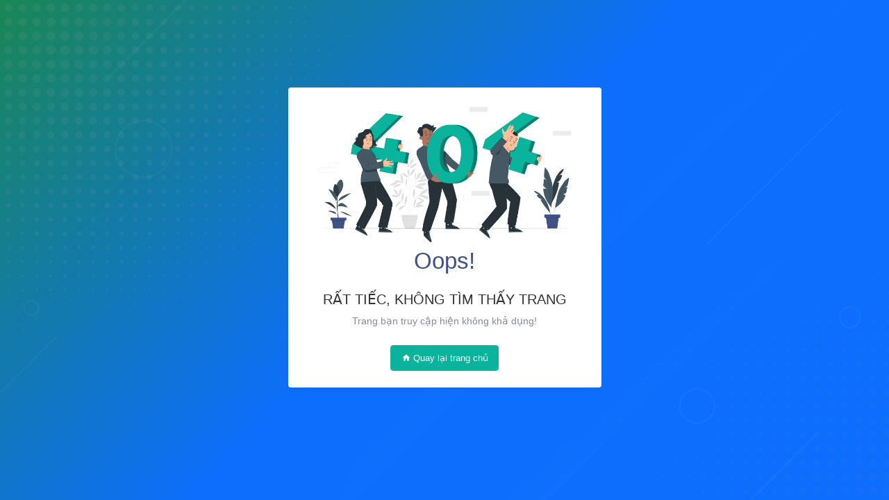

--- FILE ---
content_type: text/html; charset=utf-8
request_url: https://datacom.vn/Error/Page404
body_size: 1557
content:

<!doctype html>
<html lang="en" data-layout="vertical" data-topbar="light" data-sidebar="ladylip" data-sidebar-size="lg">
<head>
    <meta charset="utf-8" />
<title>Datacom | Error 404</title>
<meta name="viewport" content="width=device-width, initial-scale=1.0, user-scalable=0">
<meta content="Datacom Technology Company" name="description" />
<link rel="shortcut icon" href="/img/favicon.ico">
    <!-- Layout config Js -->
<script src="https://libs.datacom.vn/assets/js/layout.js"></script>
<!-- Extendsion Css -->
<link href="https://libs.datacom.vn/assets/libs/swiper/swiper-bundle.min.css" rel="stylesheet" type="text/css" />
<link href="https://libs.datacom.vn/assets/libs/aos/aos.css" rel="stylesheet" type="text/css" />
<!-- Bootstrap Css -->
<link href="https://libs.datacom.vn/css/material/css/bootstrap.min.css" rel="stylesheet" type="text/css" />
<!-- Icons Css -->
<link href="https://libs.datacom.vn/css/material/css/icons.min.css" rel="stylesheet" type="text/css" />
<!-- App Css-->
<link href="https://libs.datacom.vn/css/material/css/app.min.css" rel="stylesheet" type="text/css" />
<!-- Custom Css-->
<link href="https://libs.datacom.vn/css/material/css/custom.min.css" rel="stylesheet" type="text/css" />
<!-- Common Css-->
<link href="https://libs.datacom.vn/css/common.css" rel="stylesheet" type="text/css" />
<!-- Website stylesheet -->
<link href="/css/site.css?v=F58bqKzXhtUPK8IHGI8yKkamdNFIpuq9HshKZ1y21x8" rel="stylesheet" type="text/css" />

<!-- Theme Code Snippet -->
<link href="https://libs.datacom.vn/lib/ckeditor/plugins/codesnippet/lib/highlight/styles/vs2015.css" rel="stylesheet" type="text/css" />
</head>
<body>
    <div class="auth-page-wrapper auth-bg-cover py-5 d-flex justify-content-center align-items-center min-vh-100">
        <div class="bg-overlay"></div>
        <div class="auth-page-content overflow-hidden pt-lg-5">
            <div class="container">
                <div class="row justify-content-center">
                    <div class="col-xl-5">
                        <div class="card overflow-hidden">
                            <div class="card-body p-4">
                                <div class="text-center">
                                    <img src="https://libs.datacom.vn/assets/images/error400-cover.png" alt="Error 404" class="img-fluid" />
                                    <h1 class="text-primary mb-4">Oops!</h1>
                                    <h4 class="text-uppercase">Rất tiếc, không tìm thấy trang</h4>
                                    <p class="text-muted mb-4">Trang bạn truy cập hiện không khả dụng!</p>
                                    <a href="/" class="btn btn-success">
                                        <i class="mdi mdi-home me-1"></i>Quay lại trang chủ
                                    </a>
                                </div>
                            </div>
                        </div>
                    </div>
                </div>
            </div>
        </div>
    </div>

        <script type="text/javascript">
        var language = 'vi';
        var currency = 'VND';
        var resourceUrl = 'https://libs.datacom.vn';
        var fileDataUrl = 'https://cdn.datacom.vn';
        var siteKey = '6Le9UbIqAAAAAIMBf9otkDvqm1uRhXz_xE-apjPu';
    </script>

<script src="https://libs.datacom.vn/assets/libs/bootstrap/js/bootstrap.bundle.min.js"></script>
<script src="https://libs.datacom.vn/assets/libs/simplebar/simplebar.min.js"></script>
<script src="https://libs.datacom.vn/assets/libs/node-waves/waves.min.js"></script>
<script src="https://libs.datacom.vn/assets/libs/feather-icons/feather.min.js"></script>
<script src="https://libs.datacom.vn/assets/js/pages/plugins/lord-icon-2.1.0.js"></script>
<script src="https://libs.datacom.vn/assets/libs/sweetalert2/sweetalert2.min.js"></script>
<script src="https://libs.datacom.vn/assets/libs/cleave.js/cleave.min.js"></script>
<script src="https://libs.datacom.vn/assets/libs/swiper/swiper-bundle.min.js"></script>
<script src="https://libs.datacom.vn/assets/libs/particles.js/particles.js"></script>
<script src="https://libs.datacom.vn/assets/libs/aos/aos.js"></script>

<script src="https://libs.datacom.vn/lib/jquery-3.6.4.min.js"></script>
<script src="https://libs.datacom.vn/lib/jqueryui/jquery-ui.min.js"></script>
<script src="https://libs.datacom.vn/lib/jquery.unobtrusive-ajax.min.js"></script>
<script src="https://libs.datacom.vn/lib/jquery.tmpl.min.js"></script>

<script src="https://libs.datacom.vn/assets/libs/momentjs/moment-with-locales.min.js"></script>
<script src="https://libs.datacom.vn/lib/datacom/utilities.min.js?v=1.2"></script>

<script src="https://www.google.com/recaptcha/api.js?render=6Le9UbIqAAAAAIMBf9otkDvqm1uRhXz_xE-apjPu" defer></script>
<script src="https://sp.zalo.me/plugins/sdk.js" defer></script>

<script src="/js/ScrollX.js?v=1.2"></script>
<script src="/js/Page.js?v=1.2"></script>
</body>
</html>

--- FILE ---
content_type: text/html; charset=utf-8
request_url: https://www.google.com/recaptcha/api2/anchor?ar=1&k=6Le9UbIqAAAAAIMBf9otkDvqm1uRhXz_xE-apjPu&co=aHR0cHM6Ly9kYXRhY29tLnZuOjQ0Mw..&hl=en&v=PoyoqOPhxBO7pBk68S4YbpHZ&size=invisible&anchor-ms=20000&execute-ms=30000&cb=pk7ppaktay44
body_size: 48681
content:
<!DOCTYPE HTML><html dir="ltr" lang="en"><head><meta http-equiv="Content-Type" content="text/html; charset=UTF-8">
<meta http-equiv="X-UA-Compatible" content="IE=edge">
<title>reCAPTCHA</title>
<style type="text/css">
/* cyrillic-ext */
@font-face {
  font-family: 'Roboto';
  font-style: normal;
  font-weight: 400;
  font-stretch: 100%;
  src: url(//fonts.gstatic.com/s/roboto/v48/KFO7CnqEu92Fr1ME7kSn66aGLdTylUAMa3GUBHMdazTgWw.woff2) format('woff2');
  unicode-range: U+0460-052F, U+1C80-1C8A, U+20B4, U+2DE0-2DFF, U+A640-A69F, U+FE2E-FE2F;
}
/* cyrillic */
@font-face {
  font-family: 'Roboto';
  font-style: normal;
  font-weight: 400;
  font-stretch: 100%;
  src: url(//fonts.gstatic.com/s/roboto/v48/KFO7CnqEu92Fr1ME7kSn66aGLdTylUAMa3iUBHMdazTgWw.woff2) format('woff2');
  unicode-range: U+0301, U+0400-045F, U+0490-0491, U+04B0-04B1, U+2116;
}
/* greek-ext */
@font-face {
  font-family: 'Roboto';
  font-style: normal;
  font-weight: 400;
  font-stretch: 100%;
  src: url(//fonts.gstatic.com/s/roboto/v48/KFO7CnqEu92Fr1ME7kSn66aGLdTylUAMa3CUBHMdazTgWw.woff2) format('woff2');
  unicode-range: U+1F00-1FFF;
}
/* greek */
@font-face {
  font-family: 'Roboto';
  font-style: normal;
  font-weight: 400;
  font-stretch: 100%;
  src: url(//fonts.gstatic.com/s/roboto/v48/KFO7CnqEu92Fr1ME7kSn66aGLdTylUAMa3-UBHMdazTgWw.woff2) format('woff2');
  unicode-range: U+0370-0377, U+037A-037F, U+0384-038A, U+038C, U+038E-03A1, U+03A3-03FF;
}
/* math */
@font-face {
  font-family: 'Roboto';
  font-style: normal;
  font-weight: 400;
  font-stretch: 100%;
  src: url(//fonts.gstatic.com/s/roboto/v48/KFO7CnqEu92Fr1ME7kSn66aGLdTylUAMawCUBHMdazTgWw.woff2) format('woff2');
  unicode-range: U+0302-0303, U+0305, U+0307-0308, U+0310, U+0312, U+0315, U+031A, U+0326-0327, U+032C, U+032F-0330, U+0332-0333, U+0338, U+033A, U+0346, U+034D, U+0391-03A1, U+03A3-03A9, U+03B1-03C9, U+03D1, U+03D5-03D6, U+03F0-03F1, U+03F4-03F5, U+2016-2017, U+2034-2038, U+203C, U+2040, U+2043, U+2047, U+2050, U+2057, U+205F, U+2070-2071, U+2074-208E, U+2090-209C, U+20D0-20DC, U+20E1, U+20E5-20EF, U+2100-2112, U+2114-2115, U+2117-2121, U+2123-214F, U+2190, U+2192, U+2194-21AE, U+21B0-21E5, U+21F1-21F2, U+21F4-2211, U+2213-2214, U+2216-22FF, U+2308-230B, U+2310, U+2319, U+231C-2321, U+2336-237A, U+237C, U+2395, U+239B-23B7, U+23D0, U+23DC-23E1, U+2474-2475, U+25AF, U+25B3, U+25B7, U+25BD, U+25C1, U+25CA, U+25CC, U+25FB, U+266D-266F, U+27C0-27FF, U+2900-2AFF, U+2B0E-2B11, U+2B30-2B4C, U+2BFE, U+3030, U+FF5B, U+FF5D, U+1D400-1D7FF, U+1EE00-1EEFF;
}
/* symbols */
@font-face {
  font-family: 'Roboto';
  font-style: normal;
  font-weight: 400;
  font-stretch: 100%;
  src: url(//fonts.gstatic.com/s/roboto/v48/KFO7CnqEu92Fr1ME7kSn66aGLdTylUAMaxKUBHMdazTgWw.woff2) format('woff2');
  unicode-range: U+0001-000C, U+000E-001F, U+007F-009F, U+20DD-20E0, U+20E2-20E4, U+2150-218F, U+2190, U+2192, U+2194-2199, U+21AF, U+21E6-21F0, U+21F3, U+2218-2219, U+2299, U+22C4-22C6, U+2300-243F, U+2440-244A, U+2460-24FF, U+25A0-27BF, U+2800-28FF, U+2921-2922, U+2981, U+29BF, U+29EB, U+2B00-2BFF, U+4DC0-4DFF, U+FFF9-FFFB, U+10140-1018E, U+10190-1019C, U+101A0, U+101D0-101FD, U+102E0-102FB, U+10E60-10E7E, U+1D2C0-1D2D3, U+1D2E0-1D37F, U+1F000-1F0FF, U+1F100-1F1AD, U+1F1E6-1F1FF, U+1F30D-1F30F, U+1F315, U+1F31C, U+1F31E, U+1F320-1F32C, U+1F336, U+1F378, U+1F37D, U+1F382, U+1F393-1F39F, U+1F3A7-1F3A8, U+1F3AC-1F3AF, U+1F3C2, U+1F3C4-1F3C6, U+1F3CA-1F3CE, U+1F3D4-1F3E0, U+1F3ED, U+1F3F1-1F3F3, U+1F3F5-1F3F7, U+1F408, U+1F415, U+1F41F, U+1F426, U+1F43F, U+1F441-1F442, U+1F444, U+1F446-1F449, U+1F44C-1F44E, U+1F453, U+1F46A, U+1F47D, U+1F4A3, U+1F4B0, U+1F4B3, U+1F4B9, U+1F4BB, U+1F4BF, U+1F4C8-1F4CB, U+1F4D6, U+1F4DA, U+1F4DF, U+1F4E3-1F4E6, U+1F4EA-1F4ED, U+1F4F7, U+1F4F9-1F4FB, U+1F4FD-1F4FE, U+1F503, U+1F507-1F50B, U+1F50D, U+1F512-1F513, U+1F53E-1F54A, U+1F54F-1F5FA, U+1F610, U+1F650-1F67F, U+1F687, U+1F68D, U+1F691, U+1F694, U+1F698, U+1F6AD, U+1F6B2, U+1F6B9-1F6BA, U+1F6BC, U+1F6C6-1F6CF, U+1F6D3-1F6D7, U+1F6E0-1F6EA, U+1F6F0-1F6F3, U+1F6F7-1F6FC, U+1F700-1F7FF, U+1F800-1F80B, U+1F810-1F847, U+1F850-1F859, U+1F860-1F887, U+1F890-1F8AD, U+1F8B0-1F8BB, U+1F8C0-1F8C1, U+1F900-1F90B, U+1F93B, U+1F946, U+1F984, U+1F996, U+1F9E9, U+1FA00-1FA6F, U+1FA70-1FA7C, U+1FA80-1FA89, U+1FA8F-1FAC6, U+1FACE-1FADC, U+1FADF-1FAE9, U+1FAF0-1FAF8, U+1FB00-1FBFF;
}
/* vietnamese */
@font-face {
  font-family: 'Roboto';
  font-style: normal;
  font-weight: 400;
  font-stretch: 100%;
  src: url(//fonts.gstatic.com/s/roboto/v48/KFO7CnqEu92Fr1ME7kSn66aGLdTylUAMa3OUBHMdazTgWw.woff2) format('woff2');
  unicode-range: U+0102-0103, U+0110-0111, U+0128-0129, U+0168-0169, U+01A0-01A1, U+01AF-01B0, U+0300-0301, U+0303-0304, U+0308-0309, U+0323, U+0329, U+1EA0-1EF9, U+20AB;
}
/* latin-ext */
@font-face {
  font-family: 'Roboto';
  font-style: normal;
  font-weight: 400;
  font-stretch: 100%;
  src: url(//fonts.gstatic.com/s/roboto/v48/KFO7CnqEu92Fr1ME7kSn66aGLdTylUAMa3KUBHMdazTgWw.woff2) format('woff2');
  unicode-range: U+0100-02BA, U+02BD-02C5, U+02C7-02CC, U+02CE-02D7, U+02DD-02FF, U+0304, U+0308, U+0329, U+1D00-1DBF, U+1E00-1E9F, U+1EF2-1EFF, U+2020, U+20A0-20AB, U+20AD-20C0, U+2113, U+2C60-2C7F, U+A720-A7FF;
}
/* latin */
@font-face {
  font-family: 'Roboto';
  font-style: normal;
  font-weight: 400;
  font-stretch: 100%;
  src: url(//fonts.gstatic.com/s/roboto/v48/KFO7CnqEu92Fr1ME7kSn66aGLdTylUAMa3yUBHMdazQ.woff2) format('woff2');
  unicode-range: U+0000-00FF, U+0131, U+0152-0153, U+02BB-02BC, U+02C6, U+02DA, U+02DC, U+0304, U+0308, U+0329, U+2000-206F, U+20AC, U+2122, U+2191, U+2193, U+2212, U+2215, U+FEFF, U+FFFD;
}
/* cyrillic-ext */
@font-face {
  font-family: 'Roboto';
  font-style: normal;
  font-weight: 500;
  font-stretch: 100%;
  src: url(//fonts.gstatic.com/s/roboto/v48/KFO7CnqEu92Fr1ME7kSn66aGLdTylUAMa3GUBHMdazTgWw.woff2) format('woff2');
  unicode-range: U+0460-052F, U+1C80-1C8A, U+20B4, U+2DE0-2DFF, U+A640-A69F, U+FE2E-FE2F;
}
/* cyrillic */
@font-face {
  font-family: 'Roboto';
  font-style: normal;
  font-weight: 500;
  font-stretch: 100%;
  src: url(//fonts.gstatic.com/s/roboto/v48/KFO7CnqEu92Fr1ME7kSn66aGLdTylUAMa3iUBHMdazTgWw.woff2) format('woff2');
  unicode-range: U+0301, U+0400-045F, U+0490-0491, U+04B0-04B1, U+2116;
}
/* greek-ext */
@font-face {
  font-family: 'Roboto';
  font-style: normal;
  font-weight: 500;
  font-stretch: 100%;
  src: url(//fonts.gstatic.com/s/roboto/v48/KFO7CnqEu92Fr1ME7kSn66aGLdTylUAMa3CUBHMdazTgWw.woff2) format('woff2');
  unicode-range: U+1F00-1FFF;
}
/* greek */
@font-face {
  font-family: 'Roboto';
  font-style: normal;
  font-weight: 500;
  font-stretch: 100%;
  src: url(//fonts.gstatic.com/s/roboto/v48/KFO7CnqEu92Fr1ME7kSn66aGLdTylUAMa3-UBHMdazTgWw.woff2) format('woff2');
  unicode-range: U+0370-0377, U+037A-037F, U+0384-038A, U+038C, U+038E-03A1, U+03A3-03FF;
}
/* math */
@font-face {
  font-family: 'Roboto';
  font-style: normal;
  font-weight: 500;
  font-stretch: 100%;
  src: url(//fonts.gstatic.com/s/roboto/v48/KFO7CnqEu92Fr1ME7kSn66aGLdTylUAMawCUBHMdazTgWw.woff2) format('woff2');
  unicode-range: U+0302-0303, U+0305, U+0307-0308, U+0310, U+0312, U+0315, U+031A, U+0326-0327, U+032C, U+032F-0330, U+0332-0333, U+0338, U+033A, U+0346, U+034D, U+0391-03A1, U+03A3-03A9, U+03B1-03C9, U+03D1, U+03D5-03D6, U+03F0-03F1, U+03F4-03F5, U+2016-2017, U+2034-2038, U+203C, U+2040, U+2043, U+2047, U+2050, U+2057, U+205F, U+2070-2071, U+2074-208E, U+2090-209C, U+20D0-20DC, U+20E1, U+20E5-20EF, U+2100-2112, U+2114-2115, U+2117-2121, U+2123-214F, U+2190, U+2192, U+2194-21AE, U+21B0-21E5, U+21F1-21F2, U+21F4-2211, U+2213-2214, U+2216-22FF, U+2308-230B, U+2310, U+2319, U+231C-2321, U+2336-237A, U+237C, U+2395, U+239B-23B7, U+23D0, U+23DC-23E1, U+2474-2475, U+25AF, U+25B3, U+25B7, U+25BD, U+25C1, U+25CA, U+25CC, U+25FB, U+266D-266F, U+27C0-27FF, U+2900-2AFF, U+2B0E-2B11, U+2B30-2B4C, U+2BFE, U+3030, U+FF5B, U+FF5D, U+1D400-1D7FF, U+1EE00-1EEFF;
}
/* symbols */
@font-face {
  font-family: 'Roboto';
  font-style: normal;
  font-weight: 500;
  font-stretch: 100%;
  src: url(//fonts.gstatic.com/s/roboto/v48/KFO7CnqEu92Fr1ME7kSn66aGLdTylUAMaxKUBHMdazTgWw.woff2) format('woff2');
  unicode-range: U+0001-000C, U+000E-001F, U+007F-009F, U+20DD-20E0, U+20E2-20E4, U+2150-218F, U+2190, U+2192, U+2194-2199, U+21AF, U+21E6-21F0, U+21F3, U+2218-2219, U+2299, U+22C4-22C6, U+2300-243F, U+2440-244A, U+2460-24FF, U+25A0-27BF, U+2800-28FF, U+2921-2922, U+2981, U+29BF, U+29EB, U+2B00-2BFF, U+4DC0-4DFF, U+FFF9-FFFB, U+10140-1018E, U+10190-1019C, U+101A0, U+101D0-101FD, U+102E0-102FB, U+10E60-10E7E, U+1D2C0-1D2D3, U+1D2E0-1D37F, U+1F000-1F0FF, U+1F100-1F1AD, U+1F1E6-1F1FF, U+1F30D-1F30F, U+1F315, U+1F31C, U+1F31E, U+1F320-1F32C, U+1F336, U+1F378, U+1F37D, U+1F382, U+1F393-1F39F, U+1F3A7-1F3A8, U+1F3AC-1F3AF, U+1F3C2, U+1F3C4-1F3C6, U+1F3CA-1F3CE, U+1F3D4-1F3E0, U+1F3ED, U+1F3F1-1F3F3, U+1F3F5-1F3F7, U+1F408, U+1F415, U+1F41F, U+1F426, U+1F43F, U+1F441-1F442, U+1F444, U+1F446-1F449, U+1F44C-1F44E, U+1F453, U+1F46A, U+1F47D, U+1F4A3, U+1F4B0, U+1F4B3, U+1F4B9, U+1F4BB, U+1F4BF, U+1F4C8-1F4CB, U+1F4D6, U+1F4DA, U+1F4DF, U+1F4E3-1F4E6, U+1F4EA-1F4ED, U+1F4F7, U+1F4F9-1F4FB, U+1F4FD-1F4FE, U+1F503, U+1F507-1F50B, U+1F50D, U+1F512-1F513, U+1F53E-1F54A, U+1F54F-1F5FA, U+1F610, U+1F650-1F67F, U+1F687, U+1F68D, U+1F691, U+1F694, U+1F698, U+1F6AD, U+1F6B2, U+1F6B9-1F6BA, U+1F6BC, U+1F6C6-1F6CF, U+1F6D3-1F6D7, U+1F6E0-1F6EA, U+1F6F0-1F6F3, U+1F6F7-1F6FC, U+1F700-1F7FF, U+1F800-1F80B, U+1F810-1F847, U+1F850-1F859, U+1F860-1F887, U+1F890-1F8AD, U+1F8B0-1F8BB, U+1F8C0-1F8C1, U+1F900-1F90B, U+1F93B, U+1F946, U+1F984, U+1F996, U+1F9E9, U+1FA00-1FA6F, U+1FA70-1FA7C, U+1FA80-1FA89, U+1FA8F-1FAC6, U+1FACE-1FADC, U+1FADF-1FAE9, U+1FAF0-1FAF8, U+1FB00-1FBFF;
}
/* vietnamese */
@font-face {
  font-family: 'Roboto';
  font-style: normal;
  font-weight: 500;
  font-stretch: 100%;
  src: url(//fonts.gstatic.com/s/roboto/v48/KFO7CnqEu92Fr1ME7kSn66aGLdTylUAMa3OUBHMdazTgWw.woff2) format('woff2');
  unicode-range: U+0102-0103, U+0110-0111, U+0128-0129, U+0168-0169, U+01A0-01A1, U+01AF-01B0, U+0300-0301, U+0303-0304, U+0308-0309, U+0323, U+0329, U+1EA0-1EF9, U+20AB;
}
/* latin-ext */
@font-face {
  font-family: 'Roboto';
  font-style: normal;
  font-weight: 500;
  font-stretch: 100%;
  src: url(//fonts.gstatic.com/s/roboto/v48/KFO7CnqEu92Fr1ME7kSn66aGLdTylUAMa3KUBHMdazTgWw.woff2) format('woff2');
  unicode-range: U+0100-02BA, U+02BD-02C5, U+02C7-02CC, U+02CE-02D7, U+02DD-02FF, U+0304, U+0308, U+0329, U+1D00-1DBF, U+1E00-1E9F, U+1EF2-1EFF, U+2020, U+20A0-20AB, U+20AD-20C0, U+2113, U+2C60-2C7F, U+A720-A7FF;
}
/* latin */
@font-face {
  font-family: 'Roboto';
  font-style: normal;
  font-weight: 500;
  font-stretch: 100%;
  src: url(//fonts.gstatic.com/s/roboto/v48/KFO7CnqEu92Fr1ME7kSn66aGLdTylUAMa3yUBHMdazQ.woff2) format('woff2');
  unicode-range: U+0000-00FF, U+0131, U+0152-0153, U+02BB-02BC, U+02C6, U+02DA, U+02DC, U+0304, U+0308, U+0329, U+2000-206F, U+20AC, U+2122, U+2191, U+2193, U+2212, U+2215, U+FEFF, U+FFFD;
}
/* cyrillic-ext */
@font-face {
  font-family: 'Roboto';
  font-style: normal;
  font-weight: 900;
  font-stretch: 100%;
  src: url(//fonts.gstatic.com/s/roboto/v48/KFO7CnqEu92Fr1ME7kSn66aGLdTylUAMa3GUBHMdazTgWw.woff2) format('woff2');
  unicode-range: U+0460-052F, U+1C80-1C8A, U+20B4, U+2DE0-2DFF, U+A640-A69F, U+FE2E-FE2F;
}
/* cyrillic */
@font-face {
  font-family: 'Roboto';
  font-style: normal;
  font-weight: 900;
  font-stretch: 100%;
  src: url(//fonts.gstatic.com/s/roboto/v48/KFO7CnqEu92Fr1ME7kSn66aGLdTylUAMa3iUBHMdazTgWw.woff2) format('woff2');
  unicode-range: U+0301, U+0400-045F, U+0490-0491, U+04B0-04B1, U+2116;
}
/* greek-ext */
@font-face {
  font-family: 'Roboto';
  font-style: normal;
  font-weight: 900;
  font-stretch: 100%;
  src: url(//fonts.gstatic.com/s/roboto/v48/KFO7CnqEu92Fr1ME7kSn66aGLdTylUAMa3CUBHMdazTgWw.woff2) format('woff2');
  unicode-range: U+1F00-1FFF;
}
/* greek */
@font-face {
  font-family: 'Roboto';
  font-style: normal;
  font-weight: 900;
  font-stretch: 100%;
  src: url(//fonts.gstatic.com/s/roboto/v48/KFO7CnqEu92Fr1ME7kSn66aGLdTylUAMa3-UBHMdazTgWw.woff2) format('woff2');
  unicode-range: U+0370-0377, U+037A-037F, U+0384-038A, U+038C, U+038E-03A1, U+03A3-03FF;
}
/* math */
@font-face {
  font-family: 'Roboto';
  font-style: normal;
  font-weight: 900;
  font-stretch: 100%;
  src: url(//fonts.gstatic.com/s/roboto/v48/KFO7CnqEu92Fr1ME7kSn66aGLdTylUAMawCUBHMdazTgWw.woff2) format('woff2');
  unicode-range: U+0302-0303, U+0305, U+0307-0308, U+0310, U+0312, U+0315, U+031A, U+0326-0327, U+032C, U+032F-0330, U+0332-0333, U+0338, U+033A, U+0346, U+034D, U+0391-03A1, U+03A3-03A9, U+03B1-03C9, U+03D1, U+03D5-03D6, U+03F0-03F1, U+03F4-03F5, U+2016-2017, U+2034-2038, U+203C, U+2040, U+2043, U+2047, U+2050, U+2057, U+205F, U+2070-2071, U+2074-208E, U+2090-209C, U+20D0-20DC, U+20E1, U+20E5-20EF, U+2100-2112, U+2114-2115, U+2117-2121, U+2123-214F, U+2190, U+2192, U+2194-21AE, U+21B0-21E5, U+21F1-21F2, U+21F4-2211, U+2213-2214, U+2216-22FF, U+2308-230B, U+2310, U+2319, U+231C-2321, U+2336-237A, U+237C, U+2395, U+239B-23B7, U+23D0, U+23DC-23E1, U+2474-2475, U+25AF, U+25B3, U+25B7, U+25BD, U+25C1, U+25CA, U+25CC, U+25FB, U+266D-266F, U+27C0-27FF, U+2900-2AFF, U+2B0E-2B11, U+2B30-2B4C, U+2BFE, U+3030, U+FF5B, U+FF5D, U+1D400-1D7FF, U+1EE00-1EEFF;
}
/* symbols */
@font-face {
  font-family: 'Roboto';
  font-style: normal;
  font-weight: 900;
  font-stretch: 100%;
  src: url(//fonts.gstatic.com/s/roboto/v48/KFO7CnqEu92Fr1ME7kSn66aGLdTylUAMaxKUBHMdazTgWw.woff2) format('woff2');
  unicode-range: U+0001-000C, U+000E-001F, U+007F-009F, U+20DD-20E0, U+20E2-20E4, U+2150-218F, U+2190, U+2192, U+2194-2199, U+21AF, U+21E6-21F0, U+21F3, U+2218-2219, U+2299, U+22C4-22C6, U+2300-243F, U+2440-244A, U+2460-24FF, U+25A0-27BF, U+2800-28FF, U+2921-2922, U+2981, U+29BF, U+29EB, U+2B00-2BFF, U+4DC0-4DFF, U+FFF9-FFFB, U+10140-1018E, U+10190-1019C, U+101A0, U+101D0-101FD, U+102E0-102FB, U+10E60-10E7E, U+1D2C0-1D2D3, U+1D2E0-1D37F, U+1F000-1F0FF, U+1F100-1F1AD, U+1F1E6-1F1FF, U+1F30D-1F30F, U+1F315, U+1F31C, U+1F31E, U+1F320-1F32C, U+1F336, U+1F378, U+1F37D, U+1F382, U+1F393-1F39F, U+1F3A7-1F3A8, U+1F3AC-1F3AF, U+1F3C2, U+1F3C4-1F3C6, U+1F3CA-1F3CE, U+1F3D4-1F3E0, U+1F3ED, U+1F3F1-1F3F3, U+1F3F5-1F3F7, U+1F408, U+1F415, U+1F41F, U+1F426, U+1F43F, U+1F441-1F442, U+1F444, U+1F446-1F449, U+1F44C-1F44E, U+1F453, U+1F46A, U+1F47D, U+1F4A3, U+1F4B0, U+1F4B3, U+1F4B9, U+1F4BB, U+1F4BF, U+1F4C8-1F4CB, U+1F4D6, U+1F4DA, U+1F4DF, U+1F4E3-1F4E6, U+1F4EA-1F4ED, U+1F4F7, U+1F4F9-1F4FB, U+1F4FD-1F4FE, U+1F503, U+1F507-1F50B, U+1F50D, U+1F512-1F513, U+1F53E-1F54A, U+1F54F-1F5FA, U+1F610, U+1F650-1F67F, U+1F687, U+1F68D, U+1F691, U+1F694, U+1F698, U+1F6AD, U+1F6B2, U+1F6B9-1F6BA, U+1F6BC, U+1F6C6-1F6CF, U+1F6D3-1F6D7, U+1F6E0-1F6EA, U+1F6F0-1F6F3, U+1F6F7-1F6FC, U+1F700-1F7FF, U+1F800-1F80B, U+1F810-1F847, U+1F850-1F859, U+1F860-1F887, U+1F890-1F8AD, U+1F8B0-1F8BB, U+1F8C0-1F8C1, U+1F900-1F90B, U+1F93B, U+1F946, U+1F984, U+1F996, U+1F9E9, U+1FA00-1FA6F, U+1FA70-1FA7C, U+1FA80-1FA89, U+1FA8F-1FAC6, U+1FACE-1FADC, U+1FADF-1FAE9, U+1FAF0-1FAF8, U+1FB00-1FBFF;
}
/* vietnamese */
@font-face {
  font-family: 'Roboto';
  font-style: normal;
  font-weight: 900;
  font-stretch: 100%;
  src: url(//fonts.gstatic.com/s/roboto/v48/KFO7CnqEu92Fr1ME7kSn66aGLdTylUAMa3OUBHMdazTgWw.woff2) format('woff2');
  unicode-range: U+0102-0103, U+0110-0111, U+0128-0129, U+0168-0169, U+01A0-01A1, U+01AF-01B0, U+0300-0301, U+0303-0304, U+0308-0309, U+0323, U+0329, U+1EA0-1EF9, U+20AB;
}
/* latin-ext */
@font-face {
  font-family: 'Roboto';
  font-style: normal;
  font-weight: 900;
  font-stretch: 100%;
  src: url(//fonts.gstatic.com/s/roboto/v48/KFO7CnqEu92Fr1ME7kSn66aGLdTylUAMa3KUBHMdazTgWw.woff2) format('woff2');
  unicode-range: U+0100-02BA, U+02BD-02C5, U+02C7-02CC, U+02CE-02D7, U+02DD-02FF, U+0304, U+0308, U+0329, U+1D00-1DBF, U+1E00-1E9F, U+1EF2-1EFF, U+2020, U+20A0-20AB, U+20AD-20C0, U+2113, U+2C60-2C7F, U+A720-A7FF;
}
/* latin */
@font-face {
  font-family: 'Roboto';
  font-style: normal;
  font-weight: 900;
  font-stretch: 100%;
  src: url(//fonts.gstatic.com/s/roboto/v48/KFO7CnqEu92Fr1ME7kSn66aGLdTylUAMa3yUBHMdazQ.woff2) format('woff2');
  unicode-range: U+0000-00FF, U+0131, U+0152-0153, U+02BB-02BC, U+02C6, U+02DA, U+02DC, U+0304, U+0308, U+0329, U+2000-206F, U+20AC, U+2122, U+2191, U+2193, U+2212, U+2215, U+FEFF, U+FFFD;
}

</style>
<link rel="stylesheet" type="text/css" href="https://www.gstatic.com/recaptcha/releases/PoyoqOPhxBO7pBk68S4YbpHZ/styles__ltr.css">
<script nonce="6HHFpZyny2TCc37ulXvfmg" type="text/javascript">window['__recaptcha_api'] = 'https://www.google.com/recaptcha/api2/';</script>
<script type="text/javascript" src="https://www.gstatic.com/recaptcha/releases/PoyoqOPhxBO7pBk68S4YbpHZ/recaptcha__en.js" nonce="6HHFpZyny2TCc37ulXvfmg">
      
    </script></head>
<body><div id="rc-anchor-alert" class="rc-anchor-alert"></div>
<input type="hidden" id="recaptcha-token" value="[base64]">
<script type="text/javascript" nonce="6HHFpZyny2TCc37ulXvfmg">
      recaptcha.anchor.Main.init("[\x22ainput\x22,[\x22bgdata\x22,\x22\x22,\[base64]/[base64]/MjU1Ong/[base64]/[base64]/[base64]/[base64]/[base64]/[base64]/[base64]/[base64]/[base64]/[base64]/[base64]/[base64]/[base64]/[base64]/[base64]\\u003d\x22,\[base64]\x22,\x22ccOuC8KXckPDhCFcMcO0wpHClAQtw4DDh8O+aMK4csKCAX9+w61sw61Ow6MbLhcVZUDCthDCjMOkKS0Fw5zCicOUwrDClCN+w5A5woXDlAzDnxokwpnCrMOIMsO5NMKRw7B0B8KJwqkNwrPCisKCchQnQcOqIMKCw6fDkXIbw4UtwrrClm/[base64]/DscO2wrBoPcOiHAvCocKiHVZqwo7DtsK4wr/DnG/Dp2RMw48QZcKjNMOvZycewr7CvR3DiMOjAnzDpkhnwrXDssKFwp4WKsOGd0bCmcKNV3DCvldAR8OuH8K3wpLDl8K4WsKePsOGN2R6wobChMKKwpPDv8KQPyjDhMOow4x8H8KFw6bDpsKPw5pIGgHCjMKKAjA/SQXDpsOBw47ChsK9alYiUMObBcOFwpU7wp0RQ1XDs8OjwooYwo7Cm2vDpH3DvcK3TMKubxU/HsOQwo97wqzDkD/[base64]/DsCHDrcKvwoFQNAXDiCxFwpFQAsOow7sIwo5dLULDisOxEsO/wpl3fTs8w5jCtsOHJh7CgsO0w4PDk0jDqMKJBmEZwpRYw5kSUMOawrJVdk/[base64]/Ds0PDlsOvdF3CsBd0YVcAw7PDpH7CpsKBwrLDrHt/wpUvw75Mwqp4YVnDphTDqcKqw63DjcKyTsO5Sk1dYAvDmsKIBTnDiW0hwr3CsUhOw54fCFl7bRN+wpXCiMKpGSwIwpnCvE0Yw58Cw5rCi8OTVwfDucKLwrfCk0XDgh11w6fCt8KFLMKCwo7Cr8O/w7hkwrBodMOZFcKIF8OawobDgMKuw6XDm2bDoT/[base64]/DhzHChcKiw4vCpljDqcKGE8OqXUdNHsOWOcOSwpvCtl7CicOWZcO1LwfDgMKLwq3DjMOqUTHCjMK5c8KLwqcaw7XDmsO+wp/CrcOkfTrCjnfCisKrwrY1wpnCrMOrEGoUEl1LwrPCv2JoMDLCrAVtwrPDgcKnw7dJF8O8wpxAwr5yw4c8WynDk8KZwqxeKsKAwrM9H8KswoZHw4nCgS59ZsOZwrvCuMKOw4Vmwr7CvAHCjykRLE45WhXDkMKlw41heU0Dw7LDj8KYw7fCu0DChsO8fTM/wqrCgWwOR8KCwqvCq8KYfsOeB8KewqPDg1UCLWfDhkXDncOtwoXCilPCsMOPfTPCjsKGwo0GXWfDjm/[base64]/DlMOcOX7DlmHDqcOeS8ObAsKpwrvChHIuw60QwoE+I8KOwqx5wpvDk0nDusKZP2LCkgcAWsO8OVLDuSc6M2hBaMKTwr/CjMO2w7VGAGHCvsKTSxJqw70yAnLDuVzCs8KBTsOqSsOHUsKcw5zCsTLDm3rCk8Kuw79pw7h0HsK9wo7ClS3DqWDDgn3DvmHDhA7CnmzDpw8EdGLDjRsuUBJwEcKhSCTDs8OvwpXDmsOEwoB2w5Iaw6DDjWTColtZQcKlAQ8TWg/CrMO9IyDDjsO8wpvDmRpVC1rClsKawp1CXcKUwrY/wpUUO8OyYx4NIMOjw55PeVJJwp8LPMODwoUkwql7JcOPRD/Dv8O8w480w6bCu8OMA8KSwqtPScKSa1LDhX/DjWTDmFZvw6YEQVlIHULDkw4KacO+woZnwofCmcOywovDhE4HcMO9fsONYXlEM8Olw6AmwozCqG9JwqgNwpMawqHCnRN3KBpqAcKnw4DDsSjClcKMwpbCng3Cp3zCgGMwwr/[base64]/GGbDk8OfUV/CvjxLw6QRw65ZHWHCgUZPwoQNbT7ChizCg8KTwpUkwrtmA8KkV8Kfd8OlN8OEw7bDm8K8w5PCgVJEw58gbABWaxZBD8OUQsOcDMOJWMOPdg8Bwrw7w4HCqcKHQMOscsOWwr19HsOOw7cfw67CvMO/[base64]/UA7ClkjDl3Qww67DlsKGISjCpyUzc8KzIMONw7/DtxMRw61iw6/CrkZGIMO8woHCgcOuwpPDgcK6wrNmEcKwwpoCw7XDiRRhA0MgE8KfwpnDrMOowprCncOOFXIOZlFgBsKBw4t9w6lVwobDvcOVw5/Co0h4w4BJwovDicOFw6vCq8KcJEwewoYPEz8/wqzCqx9mwp1dwrzDn8Kpwo1CPXI9TcOgw6FYwr0WUW1WecOawqw6YVI4XBbCnzDDjy0tw6vCrknDjsOEPk1KYcKCwqXDnALCmgQ/KxHDjsOrw40FwrNPIsKzw5rDksKcwr/DpcOBwoHClsKiJ8OZwrDCmC3Dv8K4wr0JZsO2JEpsw7zClcOrwovCgwzDnzx9w7XDoWE+w7tFwrvCuMOhOz/ChcOFw5gJwpLChWkkYBrCj03CqcKsw7HCgMOlF8Ktw6FYGsOawrLCgcOZbC7DolPCmEdSwpjDvQ3CpcKgBjFGJ0PCrcODR8K6XD/CnSDDu8OgwpwSwqPCpg3DvjUtw67DvGHDoDbDjsOudcKRwpLCgFs9DlTDrms0KMOLYMOqVXQpA37Du00bMwbCjTl9wqRxwpXCmsONacO9wobCnsOdwojCjCJeKMKOZEjCsBwTw7/ChsK0UkIfesKpwr4mw7AEIQPDqsKPWcKGSWDCux/DjcKbw4gUBF0dDUpGw6UDwq1IwrvCnsK2w4/CkEbCgkUCWcKjw5kkMTvCmcOmwpVUdAVGwrM0csO+aC7Cil05w4zDtgnCj3o7Y008FifDrCkGwrvDjcOBJz9/EMKewolSasKBw6jDi2RiDXM6esOIZsKSwqnCnsOswpouw53DuiTDnsKNwps9w5tcw5YjejPDrnIowprCq2PDr8OVd8OhwohkwrDDusK2O8OyRMKPwqlaVnPCpAJLLMKHQMO6G8O6wr5RBjDDgMOiXsOuw7vDpcOFw4oILR4ow5/Dj8KNeMKxw5Eue3jDtSbCg8OHc8OKACUgwrzDqcKOw4siQcODwrZEKsKvw6NcOcOiw6lPSMK7dT9vw65uw5nDgsKHwqTCmsOpXMOdwqbDnkl9w7HDklfCtsKXeMK3ccODwpVGA8K+BcOWw6gvTcKxwqDDtsKnGWEvw7RiKcOlwo1Kw71hw6/Dog7CoC3CocOKwoHDmcKRwozCl3/CscKPw7/DrMOLNsOyBE0eEhY3L1jDlgYlw47CiUfCjMOUUSQLUcKtXhXDux3Cp2DDq8OCBcKEeR7DsMKfOj/CjsOxD8O9TmvCjXbDql/Drj5AXMKBwqtcw4zCgcKowoHCrATCslBGNhhrGkV2fMKJFz5vw6/Dt8ONPioaAcOTGiBIwpvDv8ODwr9zw5XDoWDDlT3Cm8KVF1XDuk87MENPAXQhw5EWw7DCkWbCu8OBwrHCunYDwqzCiHklw4jCtTonKyLCt2fDkcKgw7Eww7zDrcOsw7nDjsOIw7VpeHc1AsOSZkoqw43DgcO7G8ORecOZQcKdwrDChyYlC8OYX8OOwrZ4w7zDlR/DqSzDhsO9wpjChEYDIMKrExl2Zz7DlMODwpcEwo3Cn8KIIU/[base64]/bcOpw6ZIUWhmb2DCvMKiCiLDkg/DkUTDoDnDhUxqCcKKXQkdw4vDlsKvw415w61TEsO0RD3DpXzCtcKqw7cyfF3DlMOLwoM/b8OswoLDi8K2csOtwqrCmRQdwonDiANTfcO3wovCu8OqJcKbAMO4w6QsfcKLw7JNWMOZw6DDgxnCgMOdI0DCsMOufcOlMcOewo7Dv8OHcznCv8OrwobCi8O0WcKUwpDDjsOlw7pcwpQYLRsdw4VAU34xWTjDsX/Dm8OtMcK2VMOjw74zKsOmOMKQw6lMwonDjcK2w6vDjRXDtcO6dMKTfXVmeRvDo8OkOcOEw4vDu8KbwqRSwq3DlT4mOmfCuzQ8bkkuM1cFw7tnE8O7wrVjDQLClz7DlMOCwpVIwpZrHsKnBEjDoScMdMOgXDoFw6fDssKTNMKPc3gHw75qMizCrMO3b1/DgjRow6/[base64]/[base64]/woDCoVwcSnkLwr3CqsKhO8O3Y8Kmw4k4wpvCrcKue8K6w6B5wonDhkgTHTh1w6DDq0swPcOcw4o3wrPDvMOUQTV5AMKgPivCo0LDscOsCMK3ZBnCo8KMwo7DozHCi8KSWTMPw7NEYxjCqncFwp15K8KHwrtUCMO7bgnCmXxOwpokw67Dp0d4woZIPcOEVE7CkCLCm0t/LmJNwrNEwr7CiHdRw5lzw59/[base64]/[base64]/[base64]/Dl1HDu8K2A1F0wpXDusKxwovDsMO1BsK6w7ZrWSbDgQ8RwojDtw81VMKTVcKwWBnCs8OhDcOVacKmwo1sw5fCj1/Cg8KrecK2fsOpwoA8NMK3w5Brw4XDicOYXTAtV8KgwoprVsK/K3rDjcO1wp5rT8Ohw7fCgxjDsCc/woIrwq5iVMKGfMKMHgrDm0ZHdsKswpHDmsKfw63DpsOaw5rDggjDsmfCgsKbwoTCnsKbwqzCoijDnsK4T8KCa1jCi8OYw7DDgsOXw5XDnMO9wqMkfsKxwqh5Sit2wqopwqkyBcK/wpLDrE/DjMKLw6DCusO8LHJKwqc2wrnCvMKNwqJtFMK8Ln/[base64]/CusK1PcOzw65swo3DtsKxw7vCpTlCZsKaF8KZw5zCgMOMNhlHB1XCtnASwpvCp0x6w4XCik3Ck3xXw7sRBVHCmsO2woYEw67DrA1JTcKfDMKrLsK/YQ1wOcKQW8Odw6RhWgbDpCLCu8KWXH9pGhxIwo42D8Klw5V6w6vCpG9Yw4zDlHfDrMOLw6jCvzPDjx/DrwdgwpbDiwouYsO2Gl3ClBbDtsKdw4QdMDFCw4gfOcOWecKdHjpVNhvCvCPChMKEDsOhL8OPB3jCiMKqaMOWbVrDii7CncKRGsOIwpHDhgInUzEawprDt8KEw4bDu8OJw5nCusKjYCtEw7/DpX7CkMOKwroye1TCiMOhdQh7wpjDvcK/w4YKw5nChC8vw48iwoNuLX/[base64]/wr94S8O9wqTCvx0YPcKiwr8Ow4wBwpfDncKZwopILsKMDMKTwqrDkXjCtGrDnnt8ZhQhGmnCkcKcBsOsOGRWB2vDhDB0OCMaw6UAfFPDsTUROybCoyFtwoR3woRkIsOlYMOUwobDqMO0R8Kaw5Q8FQgeRMKXwp3DtMOIw7xIw6wvw4rDncKqRcO7w4VcSsK/wpEtw5jCjMOnw7gdLMKbMcO9V8Orw75xwqxbw5pbw6/Dlg4bw7DDv8Odw7FYGcKVLznCosOMUT3CinfDk8O6woXDrysqw7HChcOwZMOLTcOswqcHXHdZw7LDh8O2wpg0eEnDl8KVwrLCm3ttw6XDqMO9C3fDs8OaLAnCtMOXaQHCs1U/w6bCsSfDjGBYw75tdcKmJUVEwprCgsKvwpTDt8KJw4jDnW5Qb8OTw5fDqsKVC2cnw7rDhj0Uw4/ChkhOwoTDpcObCnnDmG/[base64]/FVBLLz3ClDoswqjChsKDw5jDvEvCrMOow5crwpPDlcKew7xjJcOCwqTCvWHDi23DtgdYUkvCgVURSSkowpNjU8OEei1aIyXDk8Kcw5ljw6EHw5DDjSLClTvDhsK/w6fCgMKZwpZ0F8O2fsKuMlx1T8Kjw4nCiGRAFVDCjsOZAn/CgcK1woMWw5vCkDnChVbCrHDClA3DhMOtSMKkWMKRMsOlGcO1Sioaw5MZwq9Wb8O3LcO2KBsjwojChcKPwqbDphlKwroNw6nCs8OrwrwgV8KpwprDoRXCu37DssKKw65FcMKBwooZw5bDt8OHw47CjgjDoTdcCcKDwqlrcMObJMK/[base64]/[base64]/[base64]/[base64]/djJSw5wZw50+KcKONx8RwqjDs8Kvw7LDvMKiZgzDvTPCtCDDmEbCtsKKPMO7IA7Dm8OmDsKAw6wjGS7DmQLCuBjCsVM4wpPCszs1w6XCssKmwoF5wrlvDH3DqsKJwp9mQWoGVMO7wq3DksKHe8OSWMKLw4MbFMOIwpDDrcOsEEduw4DCpX5Va0ojw63Dm8OGT8O0UQ/[base64]/JnsCRgMqOMKZwog3YyvDrMKewqN4w50DYMOSWsK0GBwUG8OAwpoFwooOw57CvMKOS8OKEkzDm8OcA8KEwpXCvRFsw57DiWzCqWnCnsOow7nDh8ORwoclw4EeCkszwp84did2wrrDoMO4GcK5w7DCg8K7w68GJMK2Oit8wrlqEMKKw6U/w41hc8Kmw7NVw7Mvwr/[base64]/wqvCpMOfBAkkaMOYPyrDgGrCu3nCpMORYMKLw7nCnsOeXxHDucKXw6cAfMK3w6fDt3LCjMKGDWnDi0XCmizDtE/DtcKdw4ULw4LDvwTDhntGwq0Bw4YLM8KPV8Oow4hewp5uwpnCk1vDnUU1w5vCpCHCkFDCiRZcwp/Ds8Kbw5lZSQjDuBHCvcOgw68dw4/Cu8K9wrHCm1rCg8OAwr/DosODw5k6LDrCgF/DpyQGPE7DhGk9w58ew7vCn1rCuUvCqMKqwp7Cg38swr7CnsOtwp4nYsObwotiCV7Dpm0obMKTw5AvwqLCjsOZw7nCucK1JhfCmMKmwq/[base64]/w4o7GcKEfiovBiXClS/CtsKIwrjDoiNIw57CrCDDuMKqEGPCpcORBsOdwoI6LUXCqXgsXGvDucKIIcO5w5Egwo1wGzJmw7PDpcKBGcKDwogHwpPCiMKSD8O5SgxxwqQqXsOUwrfClxzDscOAb8OxDHzDtXEtCMOwwpFdw5/CgsOuA2xuEyBLwpZwwpgWMcKKwpxAwq3DpVB6wozCkUx8wqLCohdAd8O/wqXDjMKlw73Dkhh/PRLCmcOqWBRXXMK3fi/Cr0bDo8K/fFjDtjcMJljCpTXCmsOdwp7DgsONM1jCvScVwq3DniUFwo7CocKmwqxCwrnDviF0fBTDqsKkwrReOMO6woHDiH7DnMOaezbCoVRhwrzCicKewqs+wrtEMcKFLmp1SsKCwokkSMOgE8OSworCocOnw7HDnwtQfMOSdsKATkTDvEBrw5oBw5MpG8Oowq/CswPCtERfS8O9bcKjw78dOVJCMWNyDsKBw5rCoXrDtsKUwp/[base64]/[base64]/[base64]/RB1CwoZjBMOJaFxFwpg2w4kiw6vDvsKFwo4Aax3DhsKVw5bDsSloH092fMKQMEnDhsKAwp13f8KNU208OMOCSMOnwq0+LmIaEsO4YnbDvirCn8Kbw5/CtcOeesOvwrYlw7nDpsK3Hz3CmcKEX8OLZyZ1ecOxVW/CgD4ww7LDu2rDum/CsD/[base64]/[base64]/VSDCqx7Djz02wpY/UXPCvMKgacKSw5kEXcKmCcK+DAnDqsO/[base64]/Cg8OORsKyG3TCqAgbwrzCjMOQwoTClMKpw7waXsOoDhTDiMOTw5EJw4XDtkLDtMOgT8OtMMOEQcKuU0QAw5JEWMOeA3bCicOGejvDrVLDiSBsZ8OSwrJRwpsIwqILw7VMwqYxw75GLHoewqxtw65nZUbDl8KuLcKAL8KkGsKKUsO/[base64]/wpfCvcKYFcONTcK5w7xdRzp2wo/Do2rDv8OAfcOBw6ojwq0AHsOZfcOiwo9gw5sUa1LDrhVswpbCtT8jwqYdIC7DmMKgw5/CgADCjSZ3PcOQdTHDucOiwqHCosKlwrDCv302BcKYwroqbivCm8OhwognDksnw4LCu8OdJ8Onw78HbDzCmcOhwrwjw7YQfcKCwpnCvMOFwp3CtcK4eFvDs1BmOGvDgFUPQTIDWcOLw60NWsKuUMOZRsOPw4YAT8Kqw70SLsKYLMKxWXh/w6jChcK5M8OiC2RCSMOmScKoworCrSlZThRiw558wrDCqMK/wo0FNMOKXsOzw6suw4LCvsONwoJyRMO2fsOdL3zCuMK3w5Aqw6pbGkNlesKdwoZnw5oVw4JQR8KVwrd1wqpJL8KqBMODw61DwrjCil/DkMKew5/DpsKxIgQ7KsODZQfDrsKywoJFw6TCucOPFcOmwqLCtMOuw7ovXMKlwpURA2zCihU8UsOgw4LDr8K3wogxd3/[base64]/DqsOKwrfCp8KxSRYfT3HDi8KlBcK3eiDDmBQFJlHDswt3woDCkinDksOTwqJ6w7sDaE44ZsK5w6NyMQR2w7fCrSAKwo3DhcOtLGZ1wop9w43DvsKIGMOiw47CimEew6DDhcO0FSLCrsKQwrLCnBUAJnNJw59qPcKdVCLCmgPDoMK7N8KfA8O6w7nDgAzCvcKkccKHwo/[base64]/aCnCmywfQMKVw7zDn11LNcOfbWA/[base64]/[base64]/aX4HCnvDuFjDlhPCiB3CoMKaBMOOasOrEsKkGMOpTGUxbRVkcMKyEiE+wqnCmcK2UsKVwoYtw609w7rCm8Owwpoxw4/CvWbCo8KtdMKDwrJjYFILOBjCmTQZJhbDsS7CgE0Ewq0Sw4fCoBoRFsKIEcKvZsK4w4vDkE96F2XCocOrwoEXw50qwo3CkcK+wqZJEXgLMcKjWMKowrFcw6JrwrAWZMKGwqREw5l9wqsrw6PDicOjJMOZXiF0w6DDucKQXcOKOhfCpcOAw4/DrsKqwpg4RsOdwrbCoDrDgMKdwonDlMOebcO7wrXCkMO4PsKFwrXDicO9UcOiwpVuDMKmwr7CiMOzZ8O+IMO2IAPDkHgMw7Zaw7bCj8KoQsKLw4/[base64]/Dh8KQw4QnHwIATsKvw4skw7XChlZ8wrYAXsOrw6RcwqI2M8ORX8KEwpjDlMOcb8OIwoBTw6XDtsK/LQdWMsK2MxvCl8OZwq9ew6oRwr0fwrbDhcOZdcKOw6PCo8KWwpUmMFfDk8Kww5/[base64]/woUKfcKow7bCmWHDvcO6w4h1wqbCq0jCojUldhrCrwwMTsO+aMKaesOiWsOSF8OlVVzDmsKuG8OMw7/DjcOhLcO2w54xHWPCuCzCki7CsMKZwqhbPxLClHPCugVDwopqwqp4w6FDM3BQw7NuBcO7w7UAwqxYPk/DjcO/w7DDnsONwp8SfSLDrhIpKMO1RcOuw7YGwrrCtMKFaMO0w6HDkFXDlzzCo07ChmjDr8KpC3jDoSJpP1/[base64]/w7vDiMK4UMOJC0E6w7MjwrZKwpYAw7HDj8O5VjzCqcOJTkTClzzDlzrCgsKCw6fCnsOpacKAccOJw70HOcOvMcK+w5BwTlrCsTnDh8O5w7/CmUMyIcKVw5oyE2MPa2Y0w63Cn1XCpm4MKkXDtXLDnMKvw5fDscKVw5zClmZJw5jDuV/Cq8K7w67Dil8aw4ZsFsKLw4PCjRx3wpfDosK0w7JLwrXDmGfDuA7Dvk/CsMOhwo3CuT3DmsOWIsObVgHCs8OBHMK3S3lOTsOlXcOpwonCi8K/[base64]/C8O/[base64]/Cmw/Dr8KiwoXCusOmJVfCoABFLMOHw7bCszBDIyJiSjpRJcOLw5dIagJYWWRUw7cIw741wqZfMcKkwrkdIsOIw5QdwrzDpsOlFFkrIDvCgDkaw7LCtsKCbm82wpcrKMOow6bDvkLDmQt3w7wfNcKkRcKqM3HDu2HDq8K4wrDCj8KqIToebC18w65AwrwAw7vDr8OKB3/[base64]/[base64]/[base64]/Cxg3w7pJwrXDnMKLLMOnw7kfwpXDi2HDpcKCwrDDgMOlcMOpXMOzw4LDv8K/[base64]/w4vCnVDCgTfDnsOPUcO3QxnCpsKcwovCiHFWwpIOw6MyKMKIwr9jZDHCqhUSSGQRVcKFw7/DtgJiTnIpwobCk8OSe8O0wojDjEXDt3vDscORwrUBRBBkw6w/N8K7FMOdw4zDgl82WcKcwp5Nc8OIwqvDoinDh1jCqXwOXcOew4w+wpN2wrBdeFzCqMOECGZrO8KdSGwCw6QXUFbDk8Kiwpc9c8OSwoIXwrrDn8KOw6ocw5HCjzDCpcObwrwdw4zDu8K0wrhfwr1lfMKKJsKETwUIwp/DncOgwqfDthTDskMfwrzDtDpnb8O7KHgZw6lewqdnGx/DtEoCwrFUwpvCh8OOwp7Dgkl4YcKPw7DCvcKKFMONMMORw4Q7wqfCrsOkdMONf8OFbMKBbBzCuApWw5rDksKsw57DqGXCgMOjw6VwUWvDpm0sw5J3PQTCtzbDo8KleF5qCMKSO8Kuw4zDrARywq/ClyrDuF/DnsKBwo9xegLCmMOpZC5ow7cbwoBtwq7CkMKdchdFwonCrsKuwq9CTnrDucOSw5DCm05uw7vDl8KWFSVoXcOLM8OpwoPDshvDi8OOwrHCmcOCBMOcSMK4SsOow4jCtQ/[base64]/[base64]/DmW7DvcOiYsKKIMOHw6vDuU3Cm8KrSjs1BUnChsKlWAgKZHQ1EcKpw6rCijnCsyLDnTA2wpIiwqLDojLCizVaUsOGw7PDvG/DpsKDFR3CvDhywpjDucOfwpdBwpMvC8OlwqLCjcO5GlEOTRnDjH4cwpoRw4dQMcKlwpbDmcOJw74GwqYPXj5GQkfCksOpPB7DnsOlWMKdSDzCuMKRw5HDqsO1NMOMwro5ZRJEwrPDn8KfRE/CpMKjw7rCisOywp0fFMKwfGIFOVhSLsOcbcKxR8ORWjLCty3Cu8O7w41tGgXCksKbwojDiiBER8OLw6NRw6oXw6gcwrrCl3gIRCDDi0vDq8OjYcO+wq9OwqbDnsKkwrrDocObIH1KdCzDrGYLw47DvAE/esOjRMK0wrbDkcO3wonChMKGw6YWJsONwrDDucOPb8Kdw4FbK8Oiw7/Cg8O2fsKtQAHCkRXDq8OFw6hAJ2YqJ8ONwoHClcOGw6lgw6lWw7gIwoB6woFIw5pWGcKYPHkgwrfCqMOewozCvMKxVBEvwrXCsMOUw7dlZz/CkMOtwrs/UMKRXStrIsKiCiZiw4ReP8OWAC0WW8KlwoZGFcKZRQ7Cj0tHw5NHwr/CjsOkw5rCqyjDrsKJP8OiwrvDisKPJQnDiMKyw5vCnzHCnSYuw7rDt1tfw4JJZm/[base64]/Cu8Khw6pBYHrCpMKuw6N3w7rDgcOXPcKuX8K0wr/DsMOcwpIeZMODe8OEc8KZwocmw7BvYUFfQQvCo8KmDhDDvMOOw7pbw4PDvMO8cTPDrnhzwpnClF0PPhRcKsKfIsOBHXZMw7jDi0xNw6zCmzVYKMKLdgvDlMOBw5ENwq9uwr0Gw4XCicKBwoTDhUDCgU9iwqxPTcOBVnnDs8O/AcOrMBDDuis3w5/CsWjCqsOTw6XCnF1tXCbCo8Krw6ZPS8KMwqJ8wonDq2LCghcOw4wIw7U5wqjDhyZgw64yHsKmRitifDTDnMOeRA3CksOxwqJ2w5Vzw7TCrcOhw7gwVsKLw6EbYhbDn8Kpw4oDwqgLSsOkwqh3PMKnwoDComPClm3CscKewrxyfGsEw4JlecKQM34lwrE/C8Khwq7Cj2FDEcOaXsK4UsK0F8OpFjDCjULDscOyJ8KrNlA1w61bJ37Du8K2w61tD8KEMMO4w4vCoALCpRrDhC9qM8KwAsKmwpLDqn7CuSRGeT/CijIHw74Jw5FKw7HCokDDmsOaIxjDq8ONwrNkTsKswrTDlHnCoMKMwpk2w5JCf8KOJMOQEcKuY8KrPMKjaFbCmGPCr8OYw5nDng7CqAU/w6JNG2zDt8Kjw57Dj8OhbEjDjgLCn8KVw6XDjXl6WMKxwrEJw5/DmH3CtsKKwqFIwqoxdEXDghM/[base64]/[base64]/DvMK0wr3CnxbCvMKHwpPDrjE5fgVtw6XDgsOtV0k4w6ZjEDE6IDrDsxRzwoHCgMKpBmg3GEgfwrzDvivChg/[base64]/CucOXworDksOXwoV7csKrHELCriTDr0BMwrdFUcOqYxBVw7VCwrPDhcOnwop6WkgYw4UcHmXDk8OuBAF9WQpTUkA+UApqw6JWw5PCg1Vuw6AJwplEwpsBw6M0w74AwqM4w7/DgATClztLw6vDiG1tCE8SQycmwr1VbFAvajTCisO1w57Dp17DolrDlhjDmHEVGV90JsOowonCsS5EUsOSw6Fdwo3DrsOGw69bwrBYPsO3RMK1IzLCrsKHw5F1KMKJw7xvwp/CgS7DtcONPDDCnVMxfyTCusOhJsKXw5wNw7DDo8O2w6PCu8KkMMOpwp5qw7DCmnPCjcOswpXDmsK0wr9rwr5zaGxpwpkrKcOOMMOYwr4Vw77Cu8OQw4YBP2jCh8OUwo/DtwbCvcKARMKIwqrDq8Ktw5LDksO0wq3DsHBEDX8QOcOpVzLDrAzCqnsNAXsvVcKBwobDkMKqIMK7w64XUMKTNsKZw6MlwoA/P8KWw7kew53CqkIiAiE8wr/DrlDCpsKAZlPChsKUw6IVwpvCrVzDmjg3wpEsOsK9wpIZwr8ANnHCmsKnw7gTwpvDqXrCnVJqRX3DtMK2dAIkwqx5wrRaVmHDpSXDqsKMw7gbw7bDmkQyw6gow51AOHnDnMOawp8Dw5s7wopWwox5w5x8wpcdZxwdwq/Cig3Du8KhwrDDplUOIsKyw7LDp8KgNkg0PCvChMK3PC3DmcOba8OwworCiSJ9IsOgwqh6M8KiwogCEsKzJMOGeG1qw7bDqsOGwpvDlmMJwo8Gwo/CnyfCr8KlS3cyw5drwrwVMRvDlMO3clXCijsAwoFdw7YqasO3QnIiw4vCrMKCbsKrw5cfw55MWQwpZhzDvF0PJMOmYjXDgMOQVMKdTHVPLsOMFsOaw6zDrgjDscOwwpI6w450AkVuw6PCsyI6ScOTwoMIwo3CicKpKks0w5/DrQNhwrzCvyIvKUXCuWzDpMOCY21pw4DDocOdw6ouwqrDlWDCu2rCuSHDtX0tOxfCicK1w7leKMKENTVWw6gSw5wxwrvDlyoLBsKcw67DgsK2w7/Dg8K7OsKRCMOGHsOybMKuBMOZw6XCisO0OMOBSkVQwr/CtMKUCcK1HMOTfB3DvT3Cs8OMwpDDisOhFiBNw6DDnsOjwrt1w7vCiMOkw47Dq8KJJV/[base64]/DlnrCvBPCiBIJaVbCisOKwrPCi8OJdxXCmsOWEhUzPiEtw4nCpcO1fMO0FG/ClcOuFlQaQjUvw587ScKUwoDClcOVwqRdf8O1ZGUzwpTCgHtgdMKswo/CpVc9fG5Rw7fDm8O8JMK2w7/CuSQmEMKQZw/DtGjCqh0Pw6UmOcOOcMOOw7rClh3DiAgHPsO3w7FPT8O/w6bDosOMwo14N0EswonCosOmXQlqaizCljIvScOaV8KoflhPw4bDhhvDtcKEaMO3fcKTNcKKQsKoCcK0w6AMwrI4KxLCn1gCFF/CkRjDoEtSwpc4B3NdXzRZLjfDr8OOT8OJK8OCwoHCoAfDuC7DjMO1w5rDnC1OwpPCh8O1w6FdPMKMWcK8wqzCmDrDtT7DhTESO8KWYE/DvD1xF8Ovw6wdw7V4ZMK1eylkw7HClx97cV8Vw4XDjMOEIzHClcKMwp/CjsO9wpAVWnQ+wqLCmMKcwoJGC8Kcwr3DmsOFA8O4wq7CmcK7w7DDrmUxbcOgwrZywqVgHsKuw5rCn8KMFnXDh8OkWiTDhMKHNCjCmcKQwqTCs1zDmxvCtMO5woRFw7vDgsORKHjDmWrCsXjCncOowqLDk0nDjUENw7wUG8OlG8Oew4DDuwDDhx/[base64]/wqp1w7LDj8OIw4DCnyLDsMKEwrs4d8O1cA/CgcOPw4o9M3J4w7AoQ8OtwqbCiH/Dp8O4w5rCiQrCmMOSc0/[base64]/Dr1LDrMKuSxnCmsOSZw4Pw4ZUw5tSw6BkZ8OuZ8OXfQLCt8K4E8ONWSwiBcOOw7ccwp9oD8O8Olg7wp/DjGQ8NsKRBHnDv2DDhMKJw5rCvXcSYsK2E8KBGhPDi8Ombz7CscKfX3XCh8KARmTDjsKEDi3ClyTDuizCthPCg1fDryAhwqXCl8OmRcKnw6Icwopiw4bDvMKPDWAJESt/wrPDhMKFw7IOwpbDpEfDmhd2Gx/CnsOARQLDqsOOHwbCqMOGWUnDsG3DrMKWCjjCtFnDq8K6wp97SsONCnNKw75RwrfCr8K0w6pKBwEqw5XCucKCZ8OlwrPDkMO4w4lSwp4xLTtpLA/[base64]/DvgsLwoLDuMO+w755wpvDiMKfw6gTUMOpwq7DgxIpSsKtKsOfKTkzw4V0WR3Dn8KibsK/[base64]/[base64]/Cm1vDmMKOwpjClsOAEhsNwpHDocKwwqbDvjxAwr1ZLsKqw7gvMcOOwqV/wqIEfH5bewDDtTt/TlpQw4VKwq3DtsKywq3DoBBCwo1Fw6MKJG93woTCjcObBsO0V8KeKsKeZE1FwqhSw7XCg1/DuXzDqzdgJ8KewrlGCcObw7RJwqHDgUnDkGMJwq3DusKww4rCv8KODsOLwqnCkcKUwp5JTMK6XiZyw7HCt8OLwpTCkGgsWDgjP8KSJ2PCi8KoQiLDoMK/w6HDocKMw6vCrcOEFsKtw5PDlsOfQsK5dMKfwosoLFnCsmJST8Kfw67DlMKSSsOHVcOfw5U/FBzCgz3DtAhvLyBgcixTPl4LwrM5w5gLwqPCqcKcLMKdw7TCpV5oPkIlXMKceCLDpMKrw6XDtMKnVXLCi8O2JUjDocKuO1nDsxR7woLCqlM/woLDtDBkBRfDmsKlNHUANzxSwpXDjG5VCzAewpxIEsOBwpdWZsKtwrtBw5omY8KYwpXDq0NGwqnDjEPCrMOWXl/CvcKBKcOAbcKnwqbDoMOXM348woHDogYxRsKrwqxZNzPCkjxYw7JtMEp0w5bCuzdyw7jDicOgUcKPwq7DnyHDs3B+w4bDtBgvdXxrQm/DliEmEMOBfx3Ds8OlwohUajRtwrQBwoUVEUzCl8KnSSRvFmw6wrPCnMOaKwfCqVTDq2MgasOJe8K9woYQwpnCl8OHw4XCs8KKw58qMcK7wq4cFsKlwrLCsE7Ck8O4woXCsEYQw7PCiUbCqjTCr8OSYg/DjU5Dw7PCpBE7w43DnMK/w4DDhBXCtsOKwo14wr3DhXDCgcKNLB8JwobDlRLDhcOsJsKWf8OqJArCslFhU8OOdMOvDj3CvcOEw6pJBWbCr2EpXsKAw6zDhMKfQcK8OsOiE8KRw6vCoRPDuRLDpsK3V8KmwoJdwp7DkQ9uRU/[base64]/DqcKbw5PDm8K9w4nCvXLDjsOqwq3Ck1fDmcOCw6XCmsO/w4EBEX3DrMKVw6DDh8OlOAgmKX7Dk8OJw5A3LMOsQcONwqtNPcKEwoA/wqLCuMKgw4jDoMKdwpnCsHfDpgvCknPDm8OQQsKRUMOMdcOOwpbDnMOpLXjCqWNMwr4nwoocw5fCnsK/woV/wrvCs1c6clwFwoIrw4LDni7ClGd/woLCkAdWK2TDnFdbwrLCux7DmcOpZ09UH8Onw4HDs8Khw6AjCMKYw4fCpDXCuHvDp143w512aV08w7FqwrQNwoQtD8K2RjzDjsOsay3DgHHCkDzDvMKcaCYyw6XCvMO2VB7Dh8OGH8KLwoY2LsKEwqc/G2dxW1IbwrHCl8K2IMKvw6nCjsO0VcKfw4RyAcOhUULDsmnDnFHCosKpw4/CoyBGw5ZcD8K0bMKiHsK0Q8O0Aj3CnMKKwoAYBCjDgT89w63ClCJRw7dlXiR9w6h1woZOw7jCqMOZQcO0azUFw5IeF8K4wqrCi8O+ZUrCn082w6YQw6/DusOxHk3DqcOMcVzDosKKwrnCqsO/w5TDosKCSMO0CgTDicKDJcOgwogGFkLDssKxwpp9fsOswr7ChigVScK9fMKAwqHDscKODXrDsMKyNsK9wrLDmxbDhwjDqsODHQZHwqbDt8OfRhIWw4BywqwnEcKZwppxLsOLwr/DpzHDgyAZHMKiw4PCnSBvw4/CgTghw6NSw7IUw4IjJkDDux7ChWLDucOuZ8ORP8Okw4XCicKBwr83wofDg8KTO8Oxw5h+w7dSVTU3LjQGwoPCj8KsXwbDo8KobsK1TcKsXGjCs8OVwr/CtHUyX37DlcKIWsKJw5M5TC/[base64]/Cq8OvNMK4UGHClMOgwp7DtMOxXmTDpBoNwqkww4rDh1hTwpcCWgHDl8OcNMOVwp/CuQcswqg7BDTCkXfCiiYtB8OTPTTDgz/DjGnDl8KqfsKjNWjDisOQQwYZacONX07CtsKgasOOdcO8wo1ud0fDpMKHBMOqP8O/wq/Dq8Kuwq7DtXHCu0QYIMODRGDDtMKIw7MOw4rChcOGwrjCpyIqw6onwoTCkWrDhA1VNDVoDsOWw4rDtcOaB8KCfMOlF8OWYHwDRjxQKcKLwolTEzjDj8KowonCqFsawrTCqmkTd8KAHDTCisK7w6XCosK/T15iTMKrLHvDqi8bw7zDgsOQCcOKw7rDlynCgkLDiXPDmlzCjcOAw73CpsKuw7Mswr/ClmLDicKjAgtxw6AGwrLDg8Ovwr/CocO6woh6wrPCqMK6NHbCmTzCnnVLTMO1GMO9RlJ8aBjDplQ4w6A7wrPDtEsuw5E9w4pCLhTDqcKzwqvCgsORCcOAOsOSNHHDgU3DnGfCrcKQNljCu8KdDRMgwp7CoUDChsKpw5nDqDLCkAQJw7ZeDsOmXkwZwqYEOzjCqMK/[base64]/[base64]/J8OpGMK7w4JLRRTCtVUmdsOQwo0uwq3ClmLCiEXCpcOzw4DDnULCi8O4w7HDqcOLEFpvCMOewqTCm8OIF2jDoknDpMOKRUHDrsKnT8OqwqLDi2bDsMOvw6LCkw5kw4gvwqLCiMO8wonClTYIfh/DhUDDosKpOMKoIQpfCS80fMKqwpJVwrjDunQPw4xewr9MN3olw7o1E1vCnX7ChRliwrNww5/CpsK+XsOjAxw5wrPCssOMQRl7wroHw716ZRjDlMObw5sxH8O5woPDlzFmOcOZwpzDoEpPwoRMEcONfGnClm7Cv8Oxw4BBw5/CrsK4woPCncOmdmzDpMOIwq0LHMOaw4rDlVIHwoULFzB/[base64]/DujHDlMKzw47CjgfCq8OGBQvCksKVO8KOFsKVwqLCrxTDo8KMw47CsxrDp8OAw5rCssO7w55Vw6kLPcOzVgnDkMKZwrjCpWfCpMKDw4fCoCk7NsOpwq/DsTfCjyPCucO2XBPDhSPCkcOUcF7CmVkVTMKZwonCmjwycQXCm8Ktw6cKclwzwpjDvy/Dgl5bD1t0w6HCihonTD0eNwrCvgNuw4rDh0HCrATDnsKwwqPDtnQ9wqdBbMO3w4bCo8K4wpXDnB8Lw657w4rDisKDBFcFwonDtsOZwoLCmCDCusOVPBxxwqJzRyoUw53CnTQcw7xAw68EWsKzTlQ/[base64]/CucOdwpc1Z8OabQbDn8OMRQFXwolxR2fDkMKswqvDisOawodffMKieXgywrwuw6k3w5DDqz8cDcOcwo/DosOHw6bDhsOIwofDjFwZw6bCrcKCw690A8OmwrhBw4/CsX3Cu8KkwqTCklUJw4ddwq3CtCTCpsKCwoU5c8OGwqfCpcOTKiPDlDpRwrU\\u003d\x22],null,[\x22conf\x22,null,\x226Le9UbIqAAAAAIMBf9otkDvqm1uRhXz_xE-apjPu\x22,0,null,null,null,1,[21,125,63,73,95,87,41,43,42,83,102,105,109,121],[1017145,565],0,null,null,null,null,0,null,0,null,700,1,null,0,\[base64]/76lBhmnigkZhAoZnOKMAhnM8xEZ\x22,0,0,null,null,1,null,0,0,null,null,null,0],\x22https://datacom.vn:443\x22,null,[3,1,1],null,null,null,1,3600,[\x22https://www.google.com/intl/en/policies/privacy/\x22,\x22https://www.google.com/intl/en/policies/terms/\x22],\x22xkpYllb0Sp3gxB+lmYJasDm+LZhu3Q+5Rplif8Ifz5s\\u003d\x22,1,0,null,1,1769367464152,0,0,[230],null,[184],\x22RC-_5rGvvmLJMPU8w\x22,null,null,null,null,null,\x220dAFcWeA6Za3NsslqU9NIMplYVzmY8vcgHxqj9ZzA2RYoZO_sSPYzY5x0LZXR_VbmQq2JvqjQnECv-YcVvL_v4zSYDtJZiZXjM5w\x22,1769450264157]");
    </script></body></html>

--- FILE ---
content_type: text/css
request_url: https://libs.datacom.vn/css/material/css/custom.min.css
body_size: 334
content:
@font-face{font-family:'roboto';src:url('../../../assets/fonts/roboto/roboto-thin.ttf') format('truetype');font-weight:200}@font-face{font-family:'roboto';src:url('../../../assets/fonts/roboto/roboto-light.ttf') format('truetype');font-weight:300}@font-face{font-family:'roboto';src:url('../../../assets/fonts/roboto/roboto-regular.ttf') format('truetype');font-weight:400}@font-face{font-family:'roboto';src:url('../../../assets/fonts/roboto/roboto-medium.ttf') format('truetype');font-weight:500}@font-face{font-family:'roboto';src:url('../../../assets/fonts/roboto/roboto-bold.ttf') format('truetype');font-weight:600}:root{--vz-font-sans-serif:-apple-system,"roboto",sans-serif;--vz-body-font-size:14px}.h1,.h2,.h3,.h4,.h5,.h6,h1,h2,h3,h4,h5,h6{font-family:var(--vz-font-sans-serif)}.navbar-menu .navbar-nav .nav-sm .nav-link{font-family:var(--vz-font-sans-serif)}.leaflet-map.leaflet-container{font-family:var(--vz-font-sans-serif)}.navbar-menu .navbar-nav .nav-link{font-family:var(--vz-font-sans-serif)}.ff-secondary{font-family:var(--vz-font-sans-serif)}.chat-list>li a{font-family:var(--vz-font-sans-serif)}.contact-list li{font-family:var(--vz-font-sans-serif)}.navbar-landing .navbar-nav .nav-item .nav-link{font-family:var(--vz-font-sans-serif)}

--- FILE ---
content_type: text/css
request_url: https://libs.datacom.vn/css/common.css
body_size: 3036
content:
:root {
    --apple-bg: #f5f5f7;
    --bs-body-bg: var(--vz-header-bg);
    --bs-border-color: var(--vz-border-color);
}

html {
    min-height: 100% !important;
}

label {
    font-weight: inherit;
    margin-bottom: 0;
}

.text-gray {
    color: #ececec;
}

.text-green {
    color: forestgreen !important;
}

.text-red {
    color: red !important;
}

.loader-cover {
    position: absolute;
    left: 0;
    top: 0;
    bottom: 0;
    width: 100%;
    height: 100%;
    z-index: 99;
    background: rgba(255, 255, 255, 0.86);
}

.loader-container {
    min-height: 60px;
    position: relative;
}

    .loader-container .loader-cover {
        background: none;
    }

.modal .loader-cover {
    border-radius: 0.3rem;
}

.loading {
    display: flex;
    justify-content: center;
    align-items: center;
    height: 100%;
}

.required {
    color: red;
}

.monospace {
    font-family: monospace;
}

.uppercase {
    text-transform: uppercase;
}

.text-center {
    text-align: center;
}

.text-right {
    text-align: right;
}

.text-ellipsis {
    text-overflow: ellipsis;
    white-space: nowrap;
    overflow: hidden;
}

.page-content {
    /*No footer content*/
    padding-bottom: 0;
}

.break-line {
    white-space: break-spaces;
}

.line-through {
    text-decoration: line-through;
}

.line-h-1 {
    line-height: 1;
}

.line-h-1-2 {
    line-height: 1.2;
}

.logo {
    /*line-height: unset;*/
}

.logo-lg {
    /*padding: 25px 0px;
    display: block;*/
}

    .logo-lg img {
        max-width: 80%;
        max-height: 50px;
    }

.logo-sm {
    line-height: 70px;
}

    .logo-sm img {
        height: 22px;
    }

.page-title-box {
    display: flex;
    align-items: center;
    justify-content: space-between;
}

    .page-title-box .page-title-control {
        display: flex;
        align-items: center;
        flex-wrap: wrap;
    }

.bg-apple {
    background: var(--apple-bg);
}

.bg-none {
    background: none !important;
}

/*dtc-select*/
.dtc-select {
    width: 100%;
    position: relative;
}

    .dtc-select .dropdown-toggle {
        width: 100%;
        text-align: left;
        display: flex;
        align-items: center;
    }

        .dtc-select .dropdown-toggle::after {
            margin-left: auto;
        }

    .dtc-select .dropdown-menu {
        min-width: 100%;
    }

    .dtc-select .dropdown-list {
        overflow-y: auto;
        overflow-x: hidden;
    }

    .dtc-select .dropdown-item.active {
        cursor: default;
    }

    .dtc-select > .form-select,
    .dtc-select > .form-control {
        cursor: pointer;
        white-space: nowrap;
        overflow: hidden;
        text-overflow: ellipsis;
    }

    .dtc-select .dropdown-filter {
        padding: 0px 0.5rem 0.5rem 0.5rem;
    }

    .dtc-select .form-control.is-invalid + .form-select,
    .was-validated .dtc-select .form-control:invalid + .form-select {
        border-color: #f06548;
    }

/*input-group*/
.input-group > .form-input:not(:last-child) > .form-select,
.input-group > .form-input:not(:last-child) > .form-control {
    border-top-right-radius: 0;
    border-bottom-right-radius: 0;
}

.input-group > .form-input:not(:first-child) > .form-select,
.input-group > .form-input:not(:first-child) > .form-control {
    border-top-left-radius: 0;
    border-bottom-left-radius: 0;
}

.input-group > .form-input.dtc-select {
    width: auto;
}

.history-panel {
    margin-top: 10px;
}

.detail-panel {
    position: relative;
}

.alert + .detail-panel {
    margin-top: 15px;
}

.btn {
    box-shadow: none;
}

.navbar-menu .navbar-nav .nav-sm .nav-link:before {
    content: none;
}

.navbar-menu .navbar-nav .nav-sm .nav-link.icon-link:before {
    content: none;
}

.navbar-menu .navbar-nav .nav-sm .nav-link.icon-link i {
    font-size: 15px;
    line-height: 1;
}

.navbar-nav img.menu-icon {
    height: 18px;
}

[data-sidebar-hide="auto"] .navbar-menu {
    position: fixed !important;
}

[data-sidebar-hide="auto"] .main-content {
    margin-left: 70px;
}

[data-sidebar-hide="auto"][data-sidebar-size="lg"] .navbar-menu {
    box-shadow: 3px 0px 8px rgba(0,0,0,.3);
}

.was-validated .form-icon.right .form-control {
    padding-right: 4.95rem;
    background-position: right 2.9rem center,center right 2.7rem;
}

i + span {
    vertical-align: middle;
}

i:has(+ span) {
    vertical-align: middle;
}

.title-tab {
}

    .title-tab h1, .title-tab h2, .title-tab h3, .title-tab h4, .title-tab h5, .title-tab h6 {
        white-space: nowrap;
    }

.nav.nav-tabs-scroll {
    flex-wrap: nowrap;
    overflow-x: auto;
    overflow-y: hidden;
}

    .nav.nav-tabs-scroll .nav-link {
        white-space: nowrap;
    }

.avatar-xxs, .avatar-xs, .avatar-sm,
.avatar-md, .avatar-lg, .avatar-xl {
    object-fit: cover;
}

/*Fix swal2 background color for darkmode*/
[data-layout-mode="dark"] .swal2-popup {
    background: #0b0c18;
}

[data-layout-mode="dark"] .loader-cover {
    background: rgba(0, 0, 0, 0);
}

    [data-layout-mode="dark"] .loader-cover .text-primary {
        color: rgb(154 154 154) !important;
    }

[data-layout-mode="dark"] .form-control.dropdown-toggle:hover {
    background: #212121;
}

[data-layout-mode=dark] {
    --vz-white-rgb: 33,37,41;
    --apple-bg: #272b30;
}

input.date-range {
    min-width: 250px;
}

.auth-one-bg {
    background-image: none;
}

.number {
    text-align: right;
    /*font-weight: 500;*/
}

.code {
    font-family: monospace;
    font-weight: bold;
    color: green;
}

.system {
    background: #0093ff;
    color: #fff;
}

    .system.sys-VN {
        background: #0685aa;
    }

    .system.sys-QH {
        background: #64b053;
    }

    .system.sys-VJ {
        background: #ec2029;
    }

    .system.sys-VU {
        background: #ffc709;
        color: #333;
    }

    .system.sys-1G {
        background: #333;
    }

    .system.sys-1A {
        background: #005eb8;
    }

    .system.sys-1B {
        background: #e50000;
    }

    .system.sys-1S {
        background: #e50000;
    }

    .system.sys-FO {
        background: #feba12;
        color: black;
    }

    .system.sys-TR {
        background: #ffe900;
        color: black;
    }

    .system.sys-AK {
        background: red;
    }

    .system.sys-JQ {
        background: #ff5115;
    }

    .system.sys-SH {
        background: #0093ff;
    }

.tkt-type {
    font-weight: 500;
}

    .tkt-type.VOID {
        color: red;
    }

    .tkt-type.OPEN {
        color: forestgreen;
    }

    .tkt-type.EXCH {
        color: darkorange;
    }

    .tkt-type.RFND {
        color: darkred;
    }

    .tkt-type.EMD {
        color: dodgerblue;
    }

.login-modal {
    background-image: url(/img/confirm-bg.svg);
}

.btn-collapse {
    vertical-align: middle;
    display: inline-flex;
    align-items: center;
}

    .btn-collapse > i {
        position: relative;
        display: inline-block;
        width: 13px;
        height: 100%;
        vertical-align: middle !important;
    }

        .btn-collapse > i::before, .btn-collapse > i::after {
            position: absolute;
            left: 0;
            font-family: remixicon !important;
            font-style: normal;
            -webkit-font-smoothing: antialiased;
            transition: all 300ms linear 0s;
        }

        .btn-collapse > i::before {
            content: "\ea13";
        }

        .btn-collapse > i::after {
            content: "\f1af";
        }

    .btn-collapse[aria-expanded="false"] > i::before {
        opacity: 1;
    }

    .btn-collapse[aria-expanded="false"] > i::after {
        -webkit-transform: rotate(-180deg);
        transform: rotate(-180deg);
        opacity: 0;
    }

    .btn-collapse[aria-expanded="true"] > i::before {
        -webkit-transform: rotate(180deg);
        transform: rotate(180deg);
        opacity: 0;
    }

    .btn-collapse[aria-expanded="true"] > i::after {
        opacity: 1;
    }

    .btn-collapse .arrow {
        display: inline-flex;
    }

        .btn-collapse .arrow:before {
            transition: all 200ms linear 0s;
        }

    .btn-collapse[aria-expanded="false"] .arrow:before {
        -webkit-transform: rotate(0deg);
        transform: rotate(0deg);
    }

    .btn-collapse[aria-expanded="true"] .arrow:before {
        -webkit-transform: rotate(-180deg);
        transform: rotate(-180deg);
    }

.table-white {
    background: var(--vz-modal-bg);
}

.dropdown-date-select .form-select {
    width: auto !important;
}

.dropdown-date-select .input-group {
    flex-wrap: nowrap;
}

.apexcharts-yaxis text, .apexcharts-xaxis text, .apexcharts-title-text, .apexcharts-subtitle-text {
    fill: #333;
}

[data-layout-mode="dark"] .apexcharts-yaxis text, [data-layout-mode="dark"] .apexcharts-xaxis text,
[data-layout-mode="dark"] .apexcharts-title-text, [data-layout-mode="dark"] .apexcharts-subtitle-text {
    fill: #fff;
}

@media(max-width: 767px) {
    .navbar-header {
        height: 55px;
    }

    .page-content {
        padding-top: calc(55px + 1.5rem);
    }

    .header-item {
        height: auto;
    }

    .navbar-header .dropdown .dropdown-menu {
        top: 3px !important;
        width: auto;
    }

    .navbar-header .topbar-head-dropdown .dropdown-menu.show {
        top: 6px !important;
    }

    .input-group.mobile-wrap > .form-control,
    .input-group.mobile-wrap > .form-select {
        width: 100%;
        margin-bottom: .75rem;
        border-radius: .25rem !important;
    }

    .input-group.mobile-wrap > .form-input {
        width: 100%;
        margin-bottom: .75rem;
    }

        .input-group.mobile-wrap > .form-input > .form-control,
        .input-group.mobile-wrap > .form-input > .form-select {
            width: 100%;
            border-radius: .25rem !important;
        }

        .input-group.mobile-wrap > .form-control:last-child,
        .input-group.mobile-wrap > .form-select:last-child,
        .input-group.mobile-wrap > .form-input:last-child {
            margin-bottom: 0;
        }

    .dropdown-date-select {
        width: 100%;
        min-width: unset;
    }

    #back-to-top {
        bottom: 38px;
    }

    .title-tab .nav {
        flex-wrap: nowrap;
        overflow: auto;
    }

    .title-tab .nav-link {
        white-space: nowrap;
        padding-left: 10px;
        padding-right: 10px;
    }
}

@media(max-width: 320px) {
    body {
        font-size: 86%;
    }

    .card-header {
        padding: 10px;
    }

    .accordion .accordion-button {
        padding: 10px;
    }

    .accordion .accordion-body {
        padding: 10px;
    }

    .nav-tabs-custom.card-header-tabs .nav-link {
        padding: 10px;
    }

    .list-group-item {
        padding: 10px;
    }
}


--- FILE ---
content_type: text/css
request_url: https://datacom.vn/css/site.css?v=F58bqKzXhtUPK8IHGI8yKkamdNFIpuq9HshKZ1y21x8
body_size: 6461
content:
:root {
    --vz-font-sans-serif: -apple-system, "inter", sans-serif;
    --vz-body-color: #1d1d1f;
    --vz-heading-color: #333;
}

body {
    line-height: 1.618;
}

a {
    color: #0078fa;
}

    a:hover {
        color: #02589c;
    }

.text-gray {
    color: #ececec;
}

.text-green {
    color: forestgreen !important;
}

.text-red {
    color: red !important;
}

.text-price {
    color: orangered;
    font-weight: 400;
}

.text-left {
    text-align: left !important;
}

.text-right {
    text-align: right !important;
}

.mini-scroll {
    overflow-y: auto;
}

    .mini-scroll::-webkit-scrollbar {
        width: 8px;
    }

    .mini-scroll::-webkit-scrollbar-track {
        background: #fff;
        border-bottom-right-radius: 10px;
        border-top-right-radius: 10px;
    }

    .mini-scroll::-webkit-scrollbar-thumb {
        background: #f1f1f1;
        border-radius: 5px;
    }

        .mini-scroll::-webkit-scrollbar-thumb:hover {
            background: #e9ecef;
        }

/*custom-scrollbar*/
.custom-scrollbar::-webkit-scrollbar {
    height: 8px;
}

.custom-scrollbar::-webkit-scrollbar-track {
    background: rgba(255,255,255,.34);
    border-radius: 10px;
}

.custom-scrollbar::-webkit-scrollbar-thumb {
    background: rgba(0,0,0,.34);
    border-radius: 10px;
    cursor: pointer;
}

    .custom-scrollbar::-webkit-scrollbar-thumb:hover {
        background: rgba(0,0,0,.44);
    }

.monospace {
    font-family: monospace;
}

.line-h-1 {
    line-height: 1;
}

.line-h-1-2 {
    line-height: 1.2;
}

.input-loading {
    background-image: url(/img/loading.gif);
    background-repeat: no-repeat;
    background-size: 15px;
    background-position: calc(100% - 10px) center;
}

.clear-search {
    height: 100%;
    position: absolute;
    top: 0;
    right: 0;
    padding: 0 .5rem;
    background: none;
    border: none;
}

    .clear-search > i {
        color: rgba(0, 0, 0, .4);
        font-size: 18px;
        line-height: 18px;
        cursor: pointer;
        vertical-align: middle;
    }

    .clear-search:hover > i {
        color: orangered;
    }

ol > li, ul > li {
    padding-top: .25rem;
    padding-bottom: .25rem;
}

.navbar-action {
    display: none;
}

.navbar-landing .navbar-nav .nav-item > .nav-link:hover,
.navbar-landing .navbar-nav .nav-item > .nav-link.active,
.navbar-landing .navbar-nav .nav-item > .nav-link:focus {
    color: #02589c !important;
}

.navbar-landing, .navbar-landing.is-sticky {
    background: rgba(255, 255, 255, .8);
    backdrop-filter: saturate(180%) blur(20px);
    -webkit-backdrop-filter: saturate(180%) blur(20px);
}

.btn-menu {
    display: none;
}

.nav-login {
    display: none;
}

.top-banner {
    background: url('/img/banner-bg.png');
    background-repeat: no-repeat;
    background-size: cover;
    margin-top: 82px;
    min-height: 79px;
    position: relative;
}

.help-banner {
    background: url('/img/help-bg.png');
    background-repeat: no-repeat;
    background-size: cover;
}

.section-content {
    padding-top: 3rem;
    padding-bottom: 3rem;
}

#navbarMenu .tab-pane {
    position: relative;
}

    #navbarMenu .tab-pane .title {
        max-width: 65%;
        position: absolute;
        top: 2rem;
        left: 2rem;
    }

        #navbarMenu .tab-pane .title h1,
        #navbarMenu .tab-pane .title h2,
        #navbarMenu .tab-pane .title h3,
        #navbarMenu .tab-pane .title h4,
        #navbarMenu .tab-pane .title h5 {
            color: white;
        }

        #navbarMenu .tab-pane .title p {
            max-width: 85%;
            color: white;
        }

        #navbarMenu .tab-pane .title a {
            color: #fff;
        }

            #navbarMenu .tab-pane .title a:hover {
                text-decoration: underline !important;
            }

/*dragg-x*/
.dragg-x .dragg-container {
    overflow-y: hidden;
    overflow-x: scroll; /* Cho phép cuộn ngang */
    scrollbar-width: none; /* Ẩn thanh cuộn trên Firefox */
    -ms-overflow-style: none; /* Ẩn thanh cuộn trên IE và Edge cũ */
    user-select: none;
}

    .dragg-x .dragg-container.active {
        cursor: grabbing;
    }

    .dragg-x .dragg-container::-webkit-scrollbar {
        display: none;
    }

    .dragg-x .dragg-container .dragg-content {
        padding: 2rem calc(100% / 2 - ((1140px - 1.5rem) / 2));
    }

        .dragg-x .dragg-container .dragg-content .dragg-item img {
            user-drag: none;
            -webkit-user-drag: none;
            -moz-user-select: none;
        }

.text-gradient-blue {
    background: #0076f5;
    background: linear-gradient(to left, #00376d, #0078fa);
    background: -webkit-linear-gradient(left, #0078fa, #00376d);
    -webkit-background-clip: text;
    -webkit-text-fill-color: transparent;
}

.text-gradient-green {
    background: #459600;
    background: linear-gradient(to top, #005106, #7ef21a);
    background: -webkit-linear-gradient(top, #7ef21a, #005106);
    -webkit-background-clip: text;
    -webkit-text-fill-color: transparent;
}

.text-gradient-orange {
    background: #ffb541;
    background: linear-gradient(to left, orangered, orange);
    background: -webkit-linear-gradient(left, orange, orangered);
    -webkit-background-clip: text;
    -webkit-text-fill-color: transparent;
}

.btn-gradient-blue {
    color: #fff;
    border: none;
    background: #3577f1;
    background: linear-gradient(to left, #00366b, #3577f1);
    background: -webkit-linear-gradient(left, #3577f1, #00366b);
}

    .btn-gradient-blue:hover {
        color: #fff;
        border: none;
        background: #0068d7;
        background: linear-gradient(to left, #002a52, #0271e8);
        background: -webkit-linear-gradient(left, #0271e8, #002a52);
    }

    .btn-gradient-blue:focus-visible, .btn-gradient-blue:active {
        color: #fff !important;
        border: none !important;
        background: linear-gradient(to left, #011e3a, #015ec1);
        background: -webkit-linear-gradient(left, #015ec1, #011e3a);
    }

.btn-gradient-orange {
    color: #fff;
    border: none;
    background: orange;
    background: linear-gradient(to left, orangered, orange);
    background: -webkit-linear-gradient(left, orange, orangered);
}

    .btn-gradient-orange:hover {
        color: #fff;
        border: none;
        background: #ff8236;
        background: linear-gradient(to left, #ec3800, #ff8236);
        background: -webkit-linear-gradient(left, #ff8236, #ec3800);
    }

    .btn-gradient-orange:focus-visible, .btn-gradient-orange:active {
        color: #fff !important;
        border: none !important;
        background: linear-gradient(to left, #c93000, #ff6615);
        background: -webkit-linear-gradient(left, #ff6615, #c93000);
    }

.list-check {
    padding-left: 0;
    margin-bottom: 0;
    list-style: none;
}

    .list-check > li {
        padding-left: 1.75rem;
        margin-bottom: 1rem;
        position: relative;
    }

        .list-check > li::before {
            content: "\eb80";
            font-family: remixicon !important;
            font-style: normal;
            -webkit-font-smoothing: antialiased;
            color: #0078fa;
            vertical-align: middle;
            position: absolute;
            left: 0;
        }

.swiper-webtemp {
    background-image: url('/img/template-bg.svg');
    background-repeat: no-repeat;
    background-size: contain;
    background-position-y: bottom;
    padding: 0 3rem;
    height: 486px;
}

    .swiper-webtemp .swiper {
        height: 386px;
    }

    .swiper-webtemp .swiper-slide {
        border: 1px solid var(--vz-border-color);
        border-radius: .25rem;
        overflow: hidden;
    }

.swiper-order .swiper-slide {
    display: flex;
    align-items: center;
    justify-content: center;
    height: 199px;
}

    .swiper-order .swiper-slide img {
        max-width: 79%;
        max-height: 100%;
    }

.mobile-top {
    margin-top: -150px;
}

    .mobile-top img {
        display: block;
        height: 100%;
        object-fit: cover;
    }

.section-app {
    padding: 0;
    background: #00235a;
    color: #fff;
}

.bg-overlay-signup {
    background-image: url('/img/banner-bg.png');
    background-repeat: no-repeat;
    background-size: cover;
    background-position-y: center;
}

.product-img {
    max-height: 368px;
    display: block;
    margin: auto;
}

.b2b-bg {
    background: linear-gradient(180deg, #000E25 0%, #00235A 100%);
    padding-bottom: .5rem;
}

.b2b-tail-top {
    position: absolute;
    right: -8.5rem;
    top: -2.5rem;
    z-index: 1;
}

.b2b-tail-bottom {
    position: absolute;
    left: -8.5rem;
    bottom: -2.5rem;
    z-index: 1;
    transform: rotate(180deg);
}

.b2b-img-demo {
    max-width: 1024px;
    position: relative;
    margin: auto;
}

.b2b-img-main {
    position: relative;
    z-index: 2;
}

.particle-bg {
    position: absolute;
    top: 0;
    left: 0;
    width: 100%;
    height: 100%;
}

.b2b-bottom {
    margin-top: -1px;
    height: 86px;
}

    .b2b-bottom img {
        display: block;
        object-fit: cover;
    }

.partner-img {
    height: 68px;
    display: flex;
    align-items: center;
    justify-content: center;
    border: 1px solid var(--vz-border-color);
    border-radius: 1rem;
    padding: 1rem;
}

    .partner-img img {
        max-height: 36px;
        max-width: 90%;
    }

.partner-vn {
    background-image: url('/img/partner-vn.png');
    background-repeat: no-repeat;
    background-size: cover;
}

    .partner-vn .logo-vn {
        max-height: 50px;
        max-width: 100%;
    }

        .partner-vn .logo-vn.partner-en-img {
            max-height: 70px;
        }

.partner-slide {
    cursor: grabbing;
}

.product-btn {
    justify-content: flex-start;
    padding-left: 1.5rem;
}

.product-app {
    display: flex;
    flex-direction: column;
    justify-content: space-between;
}

.product-qr > img {
    width: 144px;
}

.accordion-qa .accordion-body {
    color: var(--vz-body-color);
    font-size: var(--vz-body-font-size);
}

.feature-title {
    text-align: center;
    font-size: 40px;
    font-weight: 700;
    padding-top: 24px;
    margin-bottom: 24px;
    color: #ffffff;
}

.send-contact {
    background-image: url(/img/bottomContact.webp);
    background-repeat: no-repeat;
    background-size: cover;
}

.send-contact-title {
    color: #FFFFFF;
    font-size: 36px;
    line-height: 40px;
    font-weight: 700;
    text-align: center;
    margin-bottom: 12px;
}

.send-contact-content {
    color: #FFFFFF;
    font-size: 20px;
    line-height: 28px;
    text-align: center;
    margin-bottom: 12px;
    font-weight: 400;
}

.send-contact-btn {
    color: #014486;
    border: 1.2px solid #014486;
    padding: 14px 32px;
    border-radius: 8px;
    margin-top: 16px;
}

/*footer*/
footer {
    font-size: 14px;
    padding-top: 3rem;
    padding-bottom: 1rem;
    /*background: #F0FAFE;*/
}

.footer-menu ul li {
    padding: .25rem 0;
}

    .footer-menu ul li a {
        color: #000 !important
    }

        .footer-menu ul li a:hover {
            color: #02589c !important;
        }

footer .certification {
    display: flex;
    align-items: center;
    justify-content: end;
}

    footer .certification img {
        height: 46px;
    }

.btn-label .label-icon {
    width: 40.5px;
}

.content-title {
    /*margin-bottom: 1.25rem;*/
}

.content-intro {
    margin-bottom: 1rem;
    line-height: inherit;
}

.content-body {
}

    .content-body img {
        display: block;
        width: 100%;
        max-width: 100%;
        margin-top: .75rem;
        margin-bottom: .75rem;
    }

    .content-body code {
        border-radius: .5rem;
        max-height: 468px;
    }

    .content-body .table {
        margin-bottom: 0;
    }

        .content-body .table + h2, .table + h3, .table + h4, .table + h5 {
            margin-top: 1rem;
        }

    .content-body .table-responsive + h2, .table-responsive + h3, .table-responsive + h4, .table-responsive + h5 {
        margin-top: 1rem;
    }

    .content-body .table-sm > :not(caption) > * > *, .content-body .table-md > :not(caption) > * > * {
        padding: .25rem .6rem;
    }

.code-view {
    position: relative;
}

    .code-view textarea {
        padding: 0;
        height: 0;
        width: 0;
    }

    .code-view .btn-copy {
        position: absolute;
        top: .5rem;
        right: .5rem;
    }

.list-bank .bank-logo {
    max-height: 27px;
    max-width: 79px;
}

#formPayment {
    height: 100%;
}

#paymentIntro {
    display: none;
}

#downloadQRCode {
    display: none;
}

.news-relate {
    min-height: 126px;
}

.news-intro {
    display: -webkit-box;
    -webkit-line-clamp: 2; /* Hiển thị 2 dòng */
    -webkit-box-orient: vertical;
    overflow: hidden;
    text-overflow: ellipsis;
}

.grecaptcha-badge {
    visibility: hidden;
}

.img-thumb {
    width: 100%;
    max-height: 86px;
    object-fit: cover;
    border-radius: var(--vz-border-radius);
    aspect-ratio: 16 / 9;
}

.main-news:not(:last-child) {
    border-bottom: 1px solid #e5e5e5;
    margin-bottom: 1rem;
    padding-bottom: 1rem;
}

.news-left-img {
    max-height: 500px;
    border-radius: var(--vz-border-radius);
    object-fit: cover;
    aspect-ratio: 16 / 9;
}

.mobile-culture {
    display: none;
}

.btn-contact-wrap {
    bottom: 35px;
    right: 23px;
    display: block !important;
    transition: bottom 0.3s ease;
}

    .btn-contact-wrap.move {
        bottom: 85px;
    }

@media(max-width: 1379px) {
    .b2b-tail-top {
        display: none;
    }

    .b2b-tail-bottom {
        display: none;
    }

    .mobile-culture {
        display: none;
    }
}

@media(max-width: 1200px) {
    .swiper-webtemp {
        padding: 0 0;
        height: auto;
    }

        .swiper-webtemp .swiper {
            height: auto;
        }

    .dragg-x .dragg-container .dragg-content {
        padding: 2rem calc(100% / 2 - ((960px - 1.75rem) / 2));
    }
}

@media(max-width: 992px) {
    .btn-menu {
        display: block;
    }

    .nav-login {
        display: block;
    }

    .navbar-heading {
        justify-content: space-between;
        flex: 1;
        width: 100%;
        height: 50px;
        padding: 10px calc(var(--vz-gutter-x)* .5 + 8px);
        /*box-shadow: 0 1px 9px 1px rgba(0, 0, 0, .1);*/
        z-index: 9;
    }

    .navbar-mobi {
        width: 20%;
    }

    .navbar-brand {
        margin-right: 0;
    }

    .navbar-action {
        width: 20%;
        display: flex;
        align-items: center;
    }

    .navbar-landing .navbar-nav > .nav-item {
        padding: .5rem 0;
        border-top: 1px solid rgb(0 0 0 / 10%);
    }

        .navbar-landing .navbar-nav > .nav-item:first-child {
            border-top: none;
        }

    .navbar-landing {
        max-height: 100%;
        padding: 0;
    }

    .navbar > .container {
        padding: 0;
    }

    #navbarList {
        height: calc(100vh - 53px);
        overflow-y: auto;
        overflow-x: hidden;
        padding: 1.25rem;
        margin-top: 0 !important;
        /*box-shadow: 0px 18px 18px 2px rgb(0 0 0 / 12%);*/
    }

    .nav-action-desktop {
        display: none;
    }

    .navbar-landing.is-sticky {
        z-index: 9999;
    }

    .top-banner {
        margin-top: 50px;
    }

    .section-app {
        padding-bottom: 3rem;
    }

    .b2b-bg {
        padding-bottom: 2rem;
    }

    .dragg-x .dragg-container .dragg-content {
        padding: 2rem calc(100% / 2 - ((720px - 1.75rem) / 2));
    }

    .mobile-culture {
        display: block;
        width: 100%
    }

        .mobile-culture .mobile-culture-item > span {
            color: var(--vz-gray-700);
        }

        .mobile-culture .mobile-culture-item.active > span {
            color: var(--vz-primary);
        }

    .overflow-m-hidden {
        overflow: hidden;
    }
}

@media(max-width: 768px) {
    footer {
        padding-left: 1rem;
        padding-right: 1rem;
    }

        footer .certification {
            display: flex;
            align-items: center;
            justify-content: center;
        }

    .section-api {
        padding-top: 0;
    }

    .section-content {
        padding-top: 2rem;
        padding-bottom: 2rem;
    }

    .content {
        padding-left: 1rem;
        padding-right: 1rem;
    }

    .product-img {
        max-width: 90%;
        height: auto;
    }

    .product-intro {
        padding-right: 1rem;
        padding-left: 1rem;
    }

    .product-btn {
        justify-content: center;
        padding-left: 0;
    }

    .mobile-top {
        margin-top: 0px;
    }

    .section-app {
        padding-top: 1rem;
        padding-bottom: 0;
    }

    .partner-img img {
        height: auto;
    }

    .partner-vn {
        text-align: center;
    }

    #navbarMenu .tab-pane .title {
        max-width: 70%;
        position: absolute;
        top: .75rem;
        left: .75rem;
        text-shadow: 0px 3px 6px #00000096;
    }

        #navbarMenu .tab-pane .title h3 {
            font-size: 80%;
        }

        #navbarMenu .tab-pane .title p {
            font-size: 70%;
        }

    #navbarMenu .tab-pane a {
        font-size: 80%;
    }

    .dragg-x .dragg-container .dragg-content {
        padding: 1rem;
    }

    .product-qr {
        display: none;
    }

    .product-app {
        display: flex;
        column-gap: 11px;
        flex-direction: row;
    }

    #formPayment {
        height: auto;
    }

    #paymentIntro {
        display: block;
    }

    #downloadQRCode {
        display: block;
    }

    .content-body table {
        white-space: nowrap; /* Ngăn nội dung xuống dòng */
        overflow-x: auto; /* Hiển thị thanh cuộn ngang nếu nội dung dài hơn chiều rộng */
    }

    .grecaptcha-badge {
        visibility: hidden;
    }

    #back-to-top.landing-back-top {
        bottom: 1rem;
        right: 1rem;
    }

    .btn-contact-wrap {
        right: 25px;
        bottom: 1rem;
    }

        .btn-contact-wrap.move {
            bottom: 4rem;
        }
}

@media(max-width: 320px) {
    .send-contact-title {
        font-size: 28px;
        line-height: 34px;
    }

    .send-contact-btn {
        width: 100%;
    }
}

@media(max-width: 320px) {
    .layout-wrapper.landing {
        font-size: 14px;
    }

    .content {
        padding-left: 0;
        padding-right: 0;
    }
}

.dropdown-tab {
    display: none;
}

.prod-intro {
    padding-top: 82px;
}

#prod-nav {
    z-index: 10000;
    height: 82px;
}

.prod-header {
    display: flex;
    justify-content: space-between;
    align-items: center;
    padding: 8px 12px;
    background-color: transparent;
    z-index: 9999;
    height: 82px;
}

.prod-header-left {
    font-size: 24px;
    line-height: 28px;
    font-weight: 600;
    margin-bottom: 0px;
}

.prod-header-right {
    display: flex;
    gap: 8px;
}

.prod-dropdown {
    display: none;
}

.prod-tab.active, .prod-tab:hover {
    font-weight: 500;
    color: #02589c !important;
}

/*info*/
.prod-info {
    padding-top: 56px;
}

.prod-info-item {
    align-items: center;
}

    .prod-info-item.special {
        background: linear-gradient(180deg, rgba(151, 201, 255, 0.1) 22.72%, rgba(255, 255, 255, 0) 75.33%);
        border: 2px solid #E4F7FD;
        padding: 60px;
        border-radius: 24px;
        box-shadow: 0px 2px 4px -2px #1118270F;
    }

.prod-info-title {
    font-size: 40px;
    line-height: 52px;
    font-weight: 600;
    color: #121212;
    margin-bottom: 16px;
}

.prod-info-description {
    font-size: 20px;
    color: #121212;
    margin-bottom: 0px;
    font-weight: 400;
    text-align: left;
}

.chat-plugin .btn {
    /*box-shadow: 2px 4px 6px 1px #00000052;*/
}

    .chat-plugin .btn > i {
        font-size: 22px;
    }

.zalo-chat-widget {
    bottom: 112px !important;
    right: -5px !important;
}

    .zalo-chat-widget .logo {
        width: 48px !important;
        height: 48px !important;
    }

    .zalo-chat-widget iframe {
        position: unset !important;
    }

/*.btn-contact-list {
    display: none;
}

    .btn-contact-list.show {
        animation: .3s fadeInUp forwards;
        display: block;
    }

    .btn-contact-list.hide {
        animation: .3s fadeInDown forwards;
    }*/

pre[class*=language-].dark-code {
    background: #2a2f34 !important;
}

    pre[class*=language-].dark-code .token.operator {
        background: transparent;
    }

@media (max-width: 992px) {
    .prod-intro {
        padding-top: 50px !important;
    }
}

@media (max-width: 768px) {
    .prod-info-title {
        font-size: 30px;
        line-height: 38px;
        text-align: center;
    }

    .prod-info-description {
        font-size: 18px;
        line-height: 28px;
        margin-bottom: 24px;
    }
}

@media (max-width: 576px) {
    .prod-header {
        background-color: white;
    }

    .prod-tab {
        display: none;
    }

    .prod-dropdown-item {
        padding: 6px;
    }

        .prod-dropdown-item.active {
            background-color: #dae6ff;
        }

    .prod-info-title {
        font-size: 28px;
        line-height: 34px;
        text-align: center;
    }

    .prod-info-item.reverse {
        display: flex;
        flex-direction: column-reverse;
    }

    .prod-info-item.special {
        padding: 24px;
    }

    .btn-contact {
        display: none;
    }

    .dropdown-tab {
        display: block;
    }

    .feature-title {
        font-size: 28px;
    }
}

@keyframes fadeInUp {
    from {
        opacity: .5;
        transform: translate3d(0,60px,0);
    }

    to {
        transform: translate3d(0,0,0);
        opacity: 1
    }
}

@keyframes fadeInDown {
    0% {
        opacity: 0;
        -webkit-transform: translateY(0);
    }

    100% {
        opacity: .7;
        -webkit-transform: translateY(20px);
    }
}


--- FILE ---
content_type: text/css
request_url: https://libs.datacom.vn/lib/ckeditor/plugins/codesnippet/lib/highlight/styles/vs2015.css
body_size: 518
content:
/*

Visual Studio-like style based on original C# coloring by Jason Diamond <jason@diamond.name>

*/
pre code.hljs {
    display: block;
    overflow-x: auto;
    padding: 1em
}

code.hljs {
    padding: 3px 5px
}

.hljs {
    background: #1e1e1e !important;
    color: #dcdcdc !important
}

.hljs-keyword, .hljs-literal, .hljs-name, .hljs-symbol {
    color: #569cd6 !important
}

.hljs-link {
    color: #569cd6 !important;
    text-decoration: underline
}

.hljs-built_in, .hljs-type {
    color: #4ec9b0!important
}

.hljs-class, .hljs-number {
    color: #b8d7a3 !important
}

.hljs-meta .hljs-string, .hljs-string {
    color: #d69d85 !important
}

.hljs-regexp, .hljs-template-tag {
    color: #9a5334 !important
}

.hljs-formula, .hljs-function, .hljs-params, .hljs-subst, .hljs-title {
    color: #dcdcdc !important
}

.hljs-comment, .hljs-quote {
    color: #57a64a !important;
    font-style: italic
}

.hljs-doctag {
    color: #608b4e !importantv
}

.hljs-meta, .hljs-meta .hljs-keyword, .hljs-tag {
    color: #9b9b9b !important
}

.hljs-template-variable, .hljs-variable {
    color: #bd63c5 !important
}

.hljs-attr, .hljs-attribute {
    color: #9cdcfe !important
}

.hljs-section {
    color: gold !important
}

.hljs-emphasis {
    font-style: italic
}

.hljs-strong {
    font-weight: 700
}

.hljs-bullet, .hljs-selector-attr, .hljs-selector-class, .hljs-selector-id, .hljs-selector-pseudo, .hljs-selector-tag {
    color: #d7ba7d !important
}

.hljs-addition {
    background-color: #144212 !important;
    display: inline-block;
    width: 100%
}

.hljs-deletion {
    background-color: #600 !important;
    display: inline-block;
    width: 100%
}


--- FILE ---
content_type: text/javascript
request_url: https://datacom.vn/js/ScrollX.js?v=1.2
body_size: 1695
content:
const dragHorizontal = function () {
    function init() {
        $('.dragg-x').each(function () {

            let isDown = false;
            let startX;
            let scrollLeft;
            const container = $(this).find('.dragg-container')[0];
            const parent = container.querySelector('.dragg-content');
            const items = container.querySelectorAll('.dragg-item');

            container.addEventListener('mousedown', (e) => {
                isDown = true;
                container.classList.add('active');
                startX = e.pageX - container.offsetLeft;
                scrollLeft = container.scrollLeft;
            });
            container.addEventListener('mouseleave', () => {
                isDown = false;
                container.classList.remove('active');
            });
            container.addEventListener('mouseup', () => {
                isDown = false;
                container.classList.remove('active');
            });
            container.addEventListener('mousemove', (e) => {
                if (!isDown) return;
                e.preventDefault();
                const x = e.pageX - container.offsetLeft;
                const walk = (x - startX) * 1; // Giá trị kéo nhanh hoặc chậm
                container.scrollLeft = scrollLeft - walk;
            });

            function scrollToItem(item) {
                if (item != null) {
                    // Nếu container không chứa hết 1,5 lần item, căn lề trái
                    const alignLeft = container.clientWidth > item.clientWidth * 1.5;

                    // Tính toán vị trí cuộn của item
                    const itemPosition = item.offsetLeft - container.offsetLeft;

                    // Tính toán để căn giữa item
                    const containerCenter = alignLeft ? 16 : container.clientWidth / 2;
                    const itemCenter = alignLeft ? 0 : item.clientWidth / 2;
                    let scrollPosition = itemPosition - containerCenter + itemCenter;

                    //Nếu item nằm trong 1 parent, cộng thêm cả vị trí parent
                    if (parent != null) {
                        scrollPosition = scrollPosition - getParentPosition(parent) + 16;
                    }

                    container.scrollTo({
                        left: scrollPosition,
                        behavior: 'smooth'
                    });
                }
            }
            function getCurrentItem() {
                const scrollLeft = container.scrollLeft;
                let closestItem = null;
                let closestDistance = Infinity;
                let parentPosition = getParentPosition(parent);

                items.forEach(item => {
                    // Vị trí của item so với container
                    let itemLeft = item.offsetLeft - parentPosition;

                    // Tính toán khoảng cách giữa vị trí hiện tại của scrollLeft và item
                    const distance = Math.abs(itemLeft - scrollLeft);

                    // Tìm item có khoảng cách gần nhất
                    if (distance < closestDistance) {
                        closestDistance = distance;
                        closestItem = item;
                    }
                });

                return closestItem;
            }
            function getPrevItem() {
                const currentItem = getCurrentItem();
                const currentIndex = Array.from(items).indexOf(currentItem); // Lấy index của item hiện tại

                if (currentIndex > 0) {
                    return items[currentIndex - 1]; // Trả về item liền trước nếu còn
                } else {
                    return null; // Không có item liền trước
                }
            }
            function getNextItem() {
                const currentItem = getCurrentItem();
                const currentIndex = Array.from(items).indexOf(currentItem); // Lấy index của item hiện tại

                if (currentIndex >= 0 && currentIndex < items.length - 1) {
                    return items[currentIndex + 1]; // Trả về item kế tiếp nếu còn
                } else {
                    return null; // Không có item kế tiếp
                }
            }
            function getParentPosition(parent) {
                if (parent != null) {
                    const computedStyle = window.getComputedStyle(parent);
                    const paddingLeft = parseFloat(computedStyle.paddingLeft);
                    return paddingLeft;
                }
                return 0;
            }

            $(this).find('.btn-prev').on('click', function () {
                scrollToItem(getPrevItem());
            });
            $(this).find('.btn-next').on('click', function () {
                scrollToItem(getNextItem());
            });
        });
    }

    return {
        init
    };
}();
dragHorizontal.init();

function scrollHorizontal(container, item) {
    const scrollPosition = item.offsetLeft - (container.clientWidth / 2) + (item.clientWidth / 2);
    container.scrollTo({
        left: scrollPosition,
        behavior: 'smooth'
    });
}

function scrollVertical(item, margin = 0, container = null) {
    let scrollPosition = 0;

    if (item instanceof Element) {
        scrollPosition = item.offsetTop;
    } else if (typeof item === 'string') {
        const element = document.querySelector(item);
        if (element) {
            scrollPosition = element.offsetTop;
        }
    }

    if (container == null) {
        container = document.querySelector('html');
    }

    container.scrollTo({
        top: scrollPosition - margin,
        behavior: 'smooth'
    });
}

--- FILE ---
content_type: text/javascript
request_url: https://datacom.vn/js/Page.js?v=1.2
body_size: 1972
content:
//  Window scroll sticky class add
function windowScroll() {
    var navbar = document.getElementById("navbar");
    if (navbar) {
        if (document.body.scrollTop >= 0 || document.documentElement.scrollTop >= 0) {
            navbar.classList.add("is-sticky");
            navbar.classList.add("fixed-top");
        } else {
            navbar.classList.remove("is-sticky");
            navbar.classList.remove("fixed-top");
        }
    }
}

window.addEventListener('scroll', function (ev) {
    ev.preventDefault();
    windowScroll();
});

var btnBackToTop = document.getElementById("back-to-top");

// When the user scrolls down 20px from the top of the document, show the button
window.onscroll = function () {
    scrollFunction();
};

function scrollFunction() {
    if (document.body.scrollTop > 100 || document.documentElement.scrollTop > 100) {
        btnBackToTop.style.display = "block";
        $('.btn-contact-wrap').addClass('move');
    } else {
        btnBackToTop.style.display = "none";
        $('.btn-contact-wrap').removeClass('move');
    }
}

// When the user clicks on the button, scroll to the top of the document
function topFunction() {
    document.body.scrollTop = 0;
    document.documentElement.scrollTop = 0;
}

function initparticles(elementId) {
    $('#' + elementId).addClass('particle-bg');
    particlesJS(elementId,
        {
            "particles": {
                "number": {
                    "value": 90,
                    "density": {
                        "enable": true,
                        "value_area": 800
                    }
                },
                "color": {
                    "value": "#ffffff"
                },
                "shape": {
                    "type": "circle",
                    "stroke": {
                        "width": 0,
                        "color": "#000000"
                    },
                    "polygon": {
                        "nb_sides": 5
                    },
                    "image": {
                        "src": "img/github.svg",
                        "width": 100,
                        "height": 100
                    }
                },
                "opacity": {
                    "value": 0.8,
                    "random": true,
                    "anim": {
                        "enable": true,
                        "speed": 1,
                        "opacity_min": 0,
                        "sync": false
                    }
                },
                "size": {
                    "value": 4,
                    "random": true,
                    "anim": {
                        "enable": false,
                        "speed": 4,
                        "size_min": 0.2,
                        "sync": false
                    }
                },
                "line_linked": {
                    "enable": false,
                    "distance": 150,
                    "color": "#ffffff",
                    "opacity": 0.4,
                    "width": 1
                },
                "move": {
                    "enable": true,
                    "speed": 2,
                    "direction": "none",
                    "random": false,
                    "straight": false,
                    "out_mode": "out",
                    "attract": {
                        "enable": false,
                        "rotateX": 600,
                        "rotateY": 1200
                    }
                }
            },
            "interactivity": {
                "detect_on": "div",
                "events": {
                    "onhover": {
                        "enable": true,
                        "mode": "bubble"
                    },
                    "onclick": {
                        "enable": true,
                        "mode": "repulse"
                    },
                    "resize": true
                },
                "modes": {
                    "grab": {
                        "distance": 400,
                        "line_linked": {
                            "opacity": 1
                        }
                    },
                    "bubble": {
                        "distance": 400,
                        "size": 4,
                        "duration": 2,
                        "opacity": 0.8,
                        "speed": 3
                    },
                    "repulse": {
                        "distance": 200
                    },
                    "push": {
                        "particles_nb": 4
                    },
                    "remove": {
                        "particles_nb": 2
                    }
                }
            },
            "retina_detect": true,
            "config_demo": {
                "hide_card": false,
                "background_color": "#b61924",
                "background_image": "",
                "background_position": "50% 50%",
                "background_repeat": "no-repeat",
                "background_size": "cover"
            }
        }
    );
}

AOS.init({
    easing: 'ease-out-back',
    duration: 1000
});

$('.btn-submit-question').on('click', function (event) {
    event.preventDefault();
    const form = $('#formQuestion')[0];

    if (form.checkValidity()) {
        const data = new FormData(form);
        utilities.showLoader($(form));
        grecaptcha.ready(function () {
            grecaptcha.execute(siteKey, { action: 'submit' }).then(function (token) {
                $.ajax({
                    type: form.method,
                    url: form.action,
                    data: data,
                    contentType: false,
                    processData: false,
                    headers: {
                        'G-Recaptcha-Response': token,
                    },
                    success: function (response) {
                        $('#modalQuestion').modal('hide');
                        $('#thankQuestion').modal('show');
                    },
                    complete: function () {
                        utilities.hideLoader($(form));
                    }
                });
            });
        });
    }
    $(form).addClass('was-validated');
});

$("[data-cutter]").each(function () {
    const length = $(this).data("cutter");
    const text = $(this).text();
    if (text) {
        const textSplit = text.split(" ");
        if (textSplit.length > length) {
            const newText = textSplit.slice(0, length).join(" ") + " ...";
            $(this).text(newText);
        }
    }
});
$('.navbar-mobi .navbar-toggler').on('click', function () {
    $('body').toggleClass('overflow-m-hidden');
})

//$(document).on('click', '.btn-contact-content', function () {
//    $('.btn-contact-list').toggleClass('show');
//});

$(document).on('click', '.btn-select-lang', function () {
    if ($('#navbarMenu').hasClass('show')) {
        $('#navbarMenu').removeClass('show');
    }
});
$(document).on('click', '.btn-search-mobile', function () {
    if ($('#navbarMenu').hasClass('show')) {
        $('#navbarMenu').removeClass('show');
    }
});
$(document).on('click', '.btn-search-desktop', function () {
    $('.search-desktop').focus();
});

--- FILE ---
content_type: text/javascript
request_url: https://libs.datacom.vn/lib/datacom/utilities.min.js?v=1.2
body_size: 7267
content:
function checkList(n){return n!=null&&n.length>0}function checkObject(n){return n!=undefined&&n!=null}function checkString(n){return n!=undefined&&n!=null&&n!=""}function hasHtml(n){return typeof n!="string"?!1:/<[^>]+>/.test(n.trim())}function getAvatarByFindUser(n,t){return n.find(function(n){return n.Id===t})}function getAvatarUser(n){return n?getAvatarImg(n.Photo):""}function getAvatarImg(n){return n!=undefined&&checkString(n)?n.indexOf("://")>0?n:fileDataUrl+n:resourceUrl+"/assets/images/users/user-dummy-img.jpg"}function getPictureImg(n){return n!=undefined&&checkString(n)?n.indexOf("://")>0?n:fileDataUrl+n:resourceUrl+"/assets/images/companies/no-image.svg"}function setDataValue(n,t,i){n.data(t,i);n.attr("data-"+t,i)}function removeVietnameseTones(n){return n=n.toLowerCase(),n=n.replace(/à|á|ạ|ả|ã|â|ầ|ấ|ậ|ẩ|ẫ|ă|ằ|ắ|ặ|ẳ|ẵ/g,"a"),n=n.replace(/è|é|ẹ|ẻ|ẽ|ê|ề|ế|ệ|ể|ễ/g,"e"),n=n.replace(/ì|í|ị|ỉ|ĩ/g,"i"),n=n.replace(/ò|ó|ọ|ỏ|õ|ô|ồ|ố|ộ|ổ|ỗ|ơ|ờ|ớ|ợ|ở|ỡ/g,"o"),n=n.replace(/ù|ú|ụ|ủ|ũ|ư|ừ|ứ|ự|ử|ữ/g,"u"),n=n.replace(/ỳ|ý|ỵ|ỷ|ỹ/g,"y"),n=n.replace(/đ/g,"d"),n=n.replace(/\u0300|\u0301|\u0303|\u0309|\u0323/g,""),n=n.replace(/\u02C6|\u0306|\u031B/g,""),n=n.replace(/ + /g," "),n=n.trim(),n.replace(/!|@|%|\^|\*|\(|\)|\+|\=|\<|\>|\?|\/|,|\.|\:|\;|\'|\"|\&|\#|\[|\]|~|\$|_|`|-|{|}|\||\\/g," ")}function timeSince(n){var f,i;switch(typeof n){case"number":break;case"string":n=+new Date(n);break;case"object":n.constructor===Date&&(n=n.getTime());break;default:n=+new Date}const e=[[60,"seconds",1],[120,"1 minute ago","1 minute from now"],[3600,"minutes",60],[7200,"1 hour ago","1 hour from now"],[86400,"hours",3600],[172800,"Yesterday","Tomorrow"],[604800,"days",86400],[1209600,"Last week","Next week"],[2419200,"weeks",604800],[4838400,"Last month","Next month"],[29030400,"months",2419200],[58060800,"Last year","Next year"],[290304e4,"years",29030400],[580608e4,"Last century","Next century"],[580608e5,"centuries",290304e4]];var t=(+new Date-n)/1e3,r="ago",u=1;if(t==0)return"Just now";for(t<0&&(t=Math.abs(t),r="from now",u=2),f=0;i=e[f++];)if(t<i[0])return typeof i[2]=="string"?i[u]:Math.floor(t/i[2])+" "+i[1]+" "+r;return n}function insertAfter(n,t){n.parentNode.insertBefore(t,n.nextSibling)}function prepairFormValue(){$('[data-plugin="ckeditor"]').each(function(){let n=$(this),t=CKEDITOR.instances[n.attr("id")].getData();n.val(encodeURIComponent(t))});$('[data-plugin="number"]').each(function(){let n=$(this).val();n!=null&&n!=""&&n!="0"&&(n=n.replaceAll(",",""),language=="vi"&&(n=n.replaceAll(".",",")),$(this).val(n))});$('[data-plugin="jqdtpicker"]').each(function(){let n=$(this).val();if(n!=null&&n!=""){let t=moment(n,"DD/MM/YYYY").toDate();$(this).val(moment(t).format("YYYY-MM-DD"))}})}function responseError(n){Swal.fire({title:language=="vi"?"Có lỗi xảy ra!":"An error occurred!",html:'<div style="color:red">'+n.Message+"<\/div><div>"+(language=="vi"?"Mã lỗi":"Error code")+": <strong>"+n.StatusCode+"<\/strong><\/div><small>"+(language=="vi"?"Vui lòng liên hệ quản trị viên để được trợ giúp":"Please contact administrator for support")+"<\/small>",icon:"error",confirmButtonClass:"btn btn-primary w-xs mt-2",buttonsStyling:!1})}function callAjaxError(){Swal.fire({title:language=="vi"?"Có lỗi xảy ra!":"An error occurred!",html:language=="vi"?"Vui lòng liên hệ quản trị viên để được trợ giúp":"Please contact administrator for support",icon:"error",confirmButtonClass:"btn btn-primary w-xs mt-2",buttonsStyling:!1})}function downloadFile(n,t){var i,u,r;if(n){let f="";i=t.getResponseHeader("Content-Disposition").split("filename=");i.length>1&&(i=i[1].replace(/"/g,"").split(";"),i.length>0&&(f=i[0]));u=new Blob([n],{type:"application/octet-stream"});r=document.createElement("a");r.href=window.URL.createObjectURL(u);r.download=f;document.body.appendChild(r);r.click();document.body.removeChild(r)}}function addFormFilter(n,t){return Array.isArray(t.filter)&&t.filter.forEach((t,i)=>{n.append(`Filter[${i}].Name`,String(t.Name)),n.append(`Filter[${i}].Value`,String(t.Value)),n.append(`Filter[${i}].Contain`,t.Contain)}),t.from&&n.append(`From`,moment(t.from).format("YYYY/MM/DD")),t.to&&n.append(`To`,moment(t.to).format("YYYY/MM/DD")),n}function initSelect(){$("select").each(function(){let t=$(this),n=t.attr("value");n==undefined&&(n=$(this).data("value"));t.find('option[value="'+n+'"]').prop("selected",!0)})}function initCKEditor(){window.CKEDITOR&&$('[data-plugin="ckeditor"]').each(function(){const t=$(this).attr("id"),i=CKEDITOR.instances[t];i!=null&&i.destroy();let r=368;$(this).data("height")&&(r=Number($(this).data("height")));const n=$("#"+t).closest(".modal");n.length>0&&(n.attr("data-bs-focus",!1),n.attr("aria-hidden",!0),n.attr("data-bs-backdrop","static"));CKEDITOR.replace(t,{extraPlugins:"uploadPlugin,codesnippet",height:r,width:"100%",language:language,uploadUrl:"/Upload/UploadImage",codeSnippet_theme:"vs2015",removeButtons:"PasteFromWord"})})}function initAccordion(){$(".accordion").each(function(){let t=$(this),n=$(this).attr("id");t.find(".accordion-item").each(function(t){let u=n+"Header"+t,i=n+"Body"+t,f=$(this).find(".accordion-header"),r=f.find("button"),e=$(this).find(".accordion-collapse");f.attr("id",u);r.attr("data-bs-toggle","collapse");r.attr("data-bs-target","#"+i);r.attr("aria-controls",i);e.attr("id",i);e.attr("aria-labelledby",u)})})}function initNavTabs(){$(".nav-tabs").each(function(){let t=$(this),n=t.data("target");if(n!=null&&n!=""){t.find(".nav-item").each(function(t){let i=$(this).find(".nav-link");t==0?(i.addClass("active"),i.attr("aria-selected",!0)):i.attr("aria-selected",!1);i.attr("href","#"+n+"Pane"+t)});let i=$("#"+n);i.find(".tab-pane").each(function(t){$(this).attr("id",n+"Pane"+t);t==0&&($(this).addClass("active"),$(this).addClass("show"))})}})}function initFlatpickr(){var n=document.querySelectorAll("[data-provider]");Array.from(n).forEach(function(n){var i,r,f,t,u;let e="en";if(language=="vi"&&(e="vn"),n.getAttribute("data-provider")=="flatpickr"){if(i={locale:e,allowInput:!0},r=n.attributes,i.dateFormat=language=="vi"?"d/m/Y":"m/d/Y",r["data-date-format"]&&(i.dateFormat=r["data-date-format"].value.toString()),r["data-enable-time"]&&(i.enableTime=!0,i.dateFormat=i.dateFormat+" H:i",i.time_24hr=!0),r["data-altFormat"]&&(i.altInput=!0,i.altFormat=r["data-altFormat"].value.toString()),r["data-minDate"]){let n=r["data-minDate"].value.toString();i.minDate=n=="0"?new Date:r["data-minDate"].value.toString()}r["data-maxDate"]&&(i.maxDate=r["data-maxDate"].value.toString());r["data-deafult-date"]&&(i.defaultDate=r["data-deafult-date"].value.toString());r["data-multiple-date"]&&(i.mode="multiple");r["data-range-date"]&&(i.mode="range");r["data-inline-date"]&&(i.inline=!0,i.defaultDate=r["data-deafult-date"].value.toString());r["data-disable-date"]&&(f=[],f.push(r["data-disable-date"].value),i.disable=f.toString().split(","));r["data-week-number"]&&(f=[],f.push(r["data-week-number"].value),i.weekNumbers=!0);i.disableMobile=!0;flatpickr(n,i)}else n.getAttribute("data-provider")=="timepickr"&&(t={locale:e},u=n.attributes,u["data-time-basic"]&&(t.enableTime=!0,t.noCalendar=!0,t.dateFormat="H:i"),u["data-time-hrs"]&&(t.enableTime=!0,t.noCalendar=!0,t.dateFormat="H:i",t.time_24hr=!1),u["data-min-time"]&&(t.enableTime=!0,t.noCalendar=!0,t.dateFormat="H:i",t.minTime=u["data-min-time"].value.toString()),u["data-max-time"]&&(t.enableTime=!0,t.noCalendar=!0,t.dateFormat="H:i",t.minTime=u["data-max-time"].value.toString()),u["data-default-time"]&&(t.enableTime=!0,t.noCalendar=!0,t.dateFormat="H:i",t.defaultDate=u["data-default-time"].value.toString()),u["data-time-inline"]&&(t.enableTime=!0,t.noCalendar=!0,t.defaultDate=u["data-time-inline"].value.toString(),t.inline=!0),t.disableMobile=!0,flatpickr(n,t))})}function initDatepicker(){$('[data-plugin="jqdtpicker"]').each(function(){if($(this).hasClass("hasDatepicker")==!1){let i=new Date,u=$(this).data("value"),n=$(this).data("min"),t=$(this).data("max"),f=$(this).data("button"),r=$(this).data("format");if(r==undefined&&(r="dd/mm/yy"),$(this).datepicker({beforeShowDay:function(r){let u;if(n!=undefined&&t!=undefined){let f=new Date,e=new Date;f.setDate(i.getDate()-n-1);e.setDate(i.getDate()+t+1);u=[r>=f&&r<=e]}else if(n!=undefined&&t==undefined){let t=new Date;t.setDate(i.getDate()-n-1);u=[r>=t]}else if(n==undefined&&t!=undefined){let n=new Date;n.setDate(i.getDate()+t+1);u=[r<=n]}else u=[!0];return u},showButtonPanel:f,dateFormat:r}),checkString(u)){let n=new Date(u);$(this).datepicker("setDate",n)}}})}function initImgUpload(){$(document).on("change",'[data-plugin="img-upload"]',function(){let t=this,n=$($(this).data("target"));if(t.files&&t.files[0]&&n.length){var i=new FileReader;i.onload=function(t){n.show();n.attr("src",t.target.result);n.removeClass("no-image")};i.readAsDataURL(t.files[0])}})}function initDropdown(){$(document).on("click",".dtc-select .dropdown-item",function(n){if($(this).hasClass("active"))n.preventDefault();else{let t=$(this).closest(".dtc-select"),r=t.find("[name]").first(),u=t.find('input[type="hidden"]'),n=t.find('[data-bs-toggle="dropdown"]'),i=$(this).data("value"),f=$(this).data("text"),e=$(this).html();r.length&&(r.val(i),r.trigger("change"));u.length&&u.val(i);n.length&&(n.data("value",i),n.attr("data-value",i),checkString(f)?n.html(f):n.html(e));t.find(".dropdown-item").removeClass("active");n.dropdown("hide");$(this).addClass("active")}});$(document).on("keyup",".dtc-select .input-filter",function(){let n=removeVietnameseTones($(this).val()),t=$(this).closest(".dropdown-menu");t.find(".dropdown-item").filter(function(){$(this).toggle(removeVietnameseTones($(this).text()).indexOf(n)>-1)})});$(document).on("click",'.dtc-select [data-bs-toggle="dropdown"]',function(){const i=$(this),n=$(this).closest(".dtc-select"),r=n.find("input.input-search"),t=n.find("input.input-filter");i.blur();r.length;t.length&&(t.val()==null||t.val()=="")&&n.find(".dropdown-item").show()});$(document).on("keyup","input[search-filter]",function(){var n=removeVietnameseTones($(this).val());$(`${this.getAttribute("search-filter")} > *`).filter(function(){$(this).toggle(removeVietnameseTones($(this).text()).indexOf(n)>-1)})})}function setDtcSelect(){$(".dtc-select").each(function(){let r=$(this).find("input[type=text]"),n=$(this).find('[data-bs-toggle="dropdown"]'),t=null;r.length&&(t=r.val());(t==null||t==""&&n.length)&&(t=n.data("value"));let i=$(this).find('.dropdown-item[data-value="'+t+'"]');if(i.length){$(this).find(".dropdown-item").removeClass("active");i.addClass("active");let t=i.data("text"),r=i.html();n.length&&(t!=undefined&&t!=null&&t!=""?n.html(t):n.html(r))}n.attr("data-bs-auto-close","outside")})}function initInputNumber(){$('[data-plugin="number"]').each(function(n,t){$(this).attr("data-value",$(this).val());$(this).data("value",$(this).val());let u=$(t),i=u.data("min"),r=u.data("max");new Cleave($(this),{numeral:!0,numeralDecimalScale:10,numeralThousandsGroupStyle:"thousand",onValueChanged:function(n){if(i||r){let u=parseFloat(n.target.rawValue);r!=undefined&&u!=undefined&&u>r?t.setCustomValidity("This value cannot be greater than "+r):i!=undefined&&u!=undefined&&u<i?t.setCustomValidity("This value cannot be less than "+i):t.setCustomValidity("")}}});$(this).addClass("number");$(this).val()!=null&&$(this).val()!=""||i||$(this).val(0)});$(document).on("change",'[data-plugin="number"]',function(){$(this).attr("data-value",$(this).val().replaceAll(",",""));$(this).data("value",$(this).val().replaceAll(",",""))})}function initDataChoices(){let n=document.querySelectorAll("[data-choices]");Array.from(n).forEach(function(n){let i={},t=n.attributes;t["data-choices-groups"]&&(i.placeholderValue="This is a placeholder set in the config");t["data-choices-search-false"]&&(i.searchEnabled=!1);t["data-choices-search-true"]&&(i.searchEnabled=!0);t["data-choices-removeItem"]&&(i.removeItemButton=!0);t["data-choices-sorting-false"]&&(i.shouldSort=!1);t["data-choices-sorting-true"]&&(i.shouldSort=!0);t["data-choices-multiple-remove"]&&(i.removeItemButton=!0);t["data-choices-limit"]&&(i.maxItemCount=t["data-choices-limit"].value.toString());t["data-choices-limit"]&&(i.maxItemCount=t["data-choices-limit"].value.toString());t["data-choices-editItem-true"]&&(i.maxItemCount=!0);t["data-choices-editItem-false"]&&(i.maxItemCount=!1);t["data-choices-text-unique-true"]&&(i.duplicateItemsAllowed=!1);t["data-choices-text-disabled-true"]&&(i.addItems=!1);t["data-choices-max-item-text"]&&(i.maxItemText=t["data-choices-max-item-text"].value.toString());t["data-choices-text-disabled-true"]?new Choices(n,i).disable():new Choices(n,i)})}function initControls(){initSelect();initCKEditor();setDtcSelect();initAccordion();initNavTabs();initFlatpickr();initDatepicker();initInputNumber();initDataChoices();$(document).on("click",".btn-collapse",function(){$(this).is('[data-bs-toggle="collapse"]')==!1&&($(this).attr("aria-expanded")=="true"?$(this).attr("aria-expanded","false"):$(this).attr("aria-expanded","true"))})}var decFormat="#,##0.####";moment.locale(language);window.format=function(n,t){var f;if(!n||isNaN(+t))return t;var t=n.charAt(0)=="-"?-t:+t,h=t<0?t=-t:0,u=n.match(/[^\d\-\+#]/g),o=u&&u[u.length-1]||".",u=u&&u[1]&&u[0]||",",n=n.split(o),t=t.toFixed(n[1]&&n[1].length),t=+t+"",r=n[1]&&n[1].lastIndexOf("0"),i=t.split(".");if((!i[1]||i[1]&&i[1].length<=r)&&(t=(+t).toFixed(r+1)),r=n[0].split(u),n[0]=r.join(""),f=n[0]&&n[0].indexOf("0"),f>-1)for(;i[0].length<n[0].length-f;)i[0]="0"+i[0];else+i[0]==0&&(i[0]="");if(t=t.split("."),t[0]=i[0],i=r[1]&&r[r.length-1].length){for(var r=t[0],f="",c=r.length%i,e=0,s=r.length;e<s;e++)f+=r.charAt(e),!((e-c+1)%i)&&e<s-i&&(f+=u);t[0]=f}return t[1]=n[1]&&t[1]?o+t[1]:"",(h?"-":"")+t[0]+t[1]};const number={format:function(n,t=decFormat){return format(t,n)}},datetime={format:function(n,t="DD/MM/YYYY"){return n!=null?moment(n).format(t):""},parse:function(n,t){return n!=null&&n!=""?moment(n,t):null},convert:function(n,t,i){if(n!=null&&n!=""){let r=datetime.parse(n,t);if(r!=null)return this.format(r,i)}return null},getDoW:function(n,t=null){if(n!=null){if(t=="DD"){let t=[];return t=language=="vi"?["CN","T2","T3","T4","T5","T6","T7"]:language=="en"?["SU","MO","TU","WE","TH","FR","SA"]:["SU","MO","TU","WE","TH","FR","SA"],t[n.getDay()]}return t=="DDDD"?n.toLocaleDateString(language,{weekday:"long"}):n.toLocaleDateString(language,{weekday:"long"})}return""}},utilities={showLoader:function(n){n.append(`<div class="loader-cover">
                            <div class="loading">
                                <div class="spinner-border text-primary" role="status">
                                    <span class="visually-hidden">`+(language=="vi"?"Đang tải":"Loading")+`...</span>
                                </div>
                            </div>
                        </div>`)},hideLoader:function(n){n.find("> .loader-cover").remove()},showLoaderBtn:function(n){n.prop("disabled",!0);let t=$('<span class="spinner-border ms-1" style="width:16px;height:16px;border-width:2px"><\/span>');n.append(t);n.find("i").hide()},hideLoaderBtn:function(n){n.prop("disabled",!1);n.find(".spinner-border").remove();n.find("i").show()},getHeight:function(n){return n.length?n.outerHeight():0},getPaddingY:function(n){if(n.length){let t=Number(n.css("padding-top").replace("px","")),i=Number(n.css("padding-bottom").replace("px",""));return t+i}return 0},getMarginB:function(n){return n.length?Number(n.css("margin-bottom").replace("px","")):0},getMarginT:function(n){return n.length?Number(n.css("margin-top").replace("px","")):0},getString:function(n){return n==undefined||n==null?"":isNaN(n)?n:String(n)},modifyData:function(n){return n=="true"||n=="True"||n=="TRUE"?!0:n=="false"||n=="False"||n=="FALSE"?!1:n},getUrlParam:function(n){for(var i,u=window.location.search.substring(1),r=u.split("&"),t=0;t<r.length;t++)if(i=r[t].split("="),i[0]==n)return i[1]},checkResponse:function(n){return n.Success?!0:!1},resetTooltip:function(n=null){checkObject(n)&&n.length>0?n.map((n,t)=>new bootstrap.Tooltip(t)):$('[data-bs-toggle="tooltip"]').map((n,t)=>new bootstrap.Tooltip(t))},checkList:function(n){return n!=null&&n.length>0},showError:function(n,t){t?Swal.fire({title:language=="vi"?"Lỗi!":"Error!",html:"<div>"+n+'.<\/div><div style="color:red">'+t.Message+"<\/div><div>"+(language=="vi"?"Mã lỗi":"Error code")+": <strong>"+t.StatusCode+"<\/strong><\/div><small>"+(language=="vi"?"Vui lòng liên hệ quản trị viên để được trợ giúp":"Please contact administrator for support")+"<\/small>",icon:"error",confirmButtonClass:"btn btn-primary w-xs mt-2",buttonsStyling:!1}):Swal.fire({title:language=="vi"?"Lỗi!":"Error!",html:"<div>"+n+".<\/div><small>"+(language=="vi"?"Vui lòng liên hệ quản trị viên để được trợ giúp":"Please contact administrator for support")+"<\/small>",icon:"error",confirmButtonClass:"btn btn-primary w-xs mt-2",buttonsStyling:!1})},showSuccess:function(n){Swal.fire({title:language=="vi"?"Thành công!":"Success!",html:n,icon:"success",showCancelButton:!1,confirmButtonClass:"btn btn-success w-xs me-2 mt-2",cancelButtonClass:"btn btn-danger w-xs mt-2",buttonsStyling:!1,showCloseButton:!1,allowOutsideClick:!1}).then(function(){})},sortable:function(n,t){let i,r;new Sortable(n,{handle:".handle",filter:".disabled",animation:150,ghostClass:"blue-background-class",onEnd:function(n){i&&r&&($(i).attr("data-index",n.newIndex),$(r).attr("data-index",n.oldIndex),$(i).css("cursor","unset"));t(n,i,r)},onMove:function(n){i=n.dragged;r=n.related;$(i).css("cursor","grabbing")}})}};initImgUpload();initDropdown();initControls();